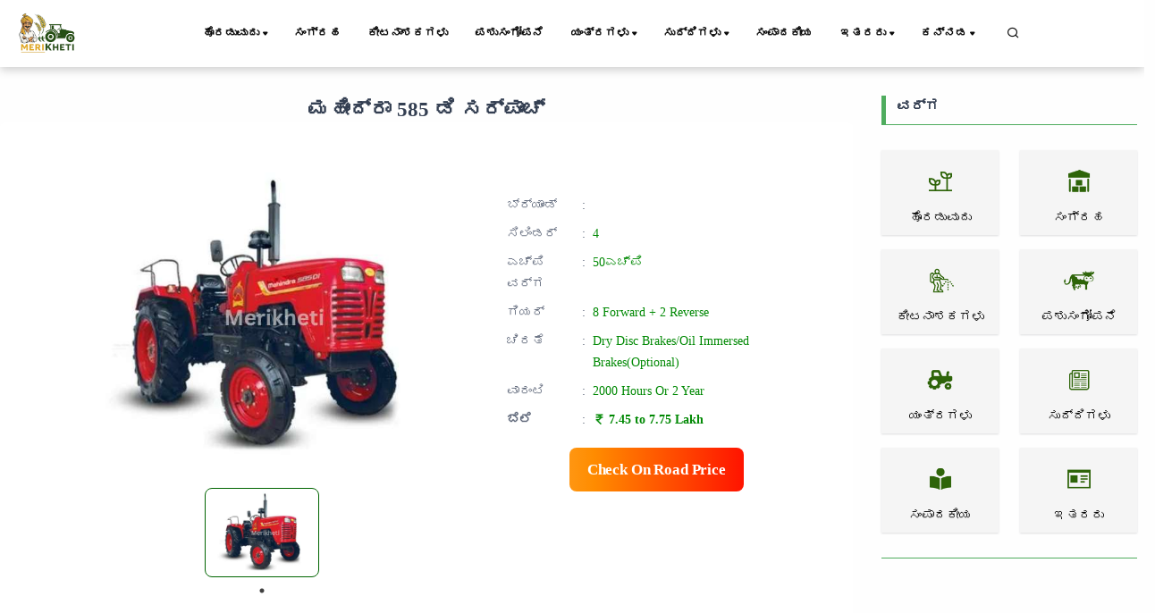

--- FILE ---
content_type: text/html; charset=UTF-8
request_url: https://www.merikheti.com/kn/tractor/mahindra-585-di-sarpanch
body_size: 23180
content:
<!DOCTYPE html>
<html lang="kn">
<head>
    <meta http-equiv="Content-Type" content="text/html; charset=utf-8" />
    <meta name="viewport" content="width=device-width, initial-scale=1.0" />

    <link rel="canonical" href="https://www.merikheti.com/kn/tractor/mahindra-585-di-sarpanch" />
    <!--<meta name="google-site-verification" content="NPNCoQ27HyZTCBadaGh7EwOGB8JHTVSHwwJ33ii3jX0" />-->
    <link rel="alternate" hreflang="x-default" href="https://www.merikheti.com/tractor/mahindra-585-di-sarpanch" />
<link rel="alternate" hreflang="en" href="https://www.merikheti.com/en/tractor/mahindra-585-di-sarpanch" />
<link rel="alternate" hreflang="ta" href="https://www.merikheti.com/ta/tractor/mahindra-585-di-sarpanch" />
<link rel="alternate" hreflang="te" href="https://www.merikheti.com/te/tractor/mahindra-585-di-sarpanch" />
<link rel="alternate" hreflang="pa" href="https://www.merikheti.com/pa/tractor/mahindra-585-di-sarpanch" />
<link rel="alternate" hreflang="kn" href="https://www.merikheti.com/kn/tractor/mahindra-585-di-sarpanch" />
            <meta http-equiv="Content-Language" content="kn" />
        <meta property="og:locale" content="kn_IN" />
        <meta property="og:type" content="website" />
    <meta property="og:title" content="" />
        <meta property="og:description" content="किसानों व खेती से जुड़े हुए व्यक्तियों हेतु बहुउपयोगी पोर्टल। इस वेब पोर्टल में किसानों को खेती हेतु सुझाव दिए जाते है व उनकी समस्याओं का निवारण भी किया जाता है।" />
        <meta property="og:image" content="https://www.merikheti.com/assets/tractor/33/c681aa7a41bf28a834d0bd4dc41600fa.jpg" />
    <meta property="og:url" content="https://www.merikheti.com/kn/tractor/mahindra-585-di-sarpanch" />
    <meta property="og:site_name" content="Merikheti" />
    <meta name="twitter:card" content="summary_large_image" />
    <meta name="twitter:title" content="" />
    <meta name="twitter:description" content="किसानों व खेती से जुड़े हुए व्यक्तियों हेतु बहुउपयोगी पोर्टल। इस वेब पोर्टल में किसानों को खेती हेतु सुझाव दिए जाते है व उनकी समस्याओं का निवारण भी किया जाता है।" />
    <meta name="twitter:site" content="@MerikhetiIndia" />
    <meta name="twitter:creater" content="@MerikhetiIndia" />
    <meta name="robots" content="follow, index, max-snippet:-1, max-video-preview:-1, max-image-preview:large" />
    <base href="https://www.merikheti.com/" />
    <link rel="shortcut icon" href="/favicon.jpg" />
    <title>
            </title>
        <meta name="description" content="किसानों व खेती से जुड़े हुए व्यक्तियों हेतु बहुउपयोगी पोर्टल। इस वेब पोर्टल में किसानों को खेती हेतु सुझाव दिए जाते है व उनकी समस्याओं का निवारण भी किया जाता है।" />
        <meta name="revised" content="" />
        <link rel="alternate" type="application/rss+xml" title="Merikheti hindi &raquo; Feed" href="https://www.merikheti.com/feed" />
    <link rel="alternate" type="application/rss+xml" title="Merikheti english &raquo; Feed" href="https://www.merikheti.com/en/feed" />
    <link rel="alternate" type="application/rss+xml" title="Merikheti kannada &raquo; Feed" href="https://www.merikheti.com/kn/feed" />
    <link rel="alternate" type="application/rss+xml" title="Merikheti punjabi &raquo; Feed" href="https://www.merikheti.com/pa/feed" />
    <link rel="alternate" type="application/rss+xml" title="Merikheti talugu &raquo; Feed" href="https://www.merikheti.com/ta/feed" />
    <link rel="alternate" type="application/rss+xml" title="Merikheti tamil &raquo; Feed" href="https://www.merikheti.com/te/feed" />
        <link rel="stylesheet" href="assets/css/plugins.css" type="text/css" />
    <link rel="stylesheet" href="assets/fonts/icomoon/style.min.css" type="text/css" />
    <link rel="stylesheet" href="assets/fonts/fontawesome/style.min.css" type="text/css" />
    <link rel="stylesheet" href="https://cdnjs.cloudflare.com/ajax/libs/font-awesome/6.4.0/css/all.min.css" integrity="sha512-iecdLmaskl7CVkqkXNQ/ZH/XLlvWZOJyj7Yy7tcenmpD1ypASozpmT/E0iPtmFIB46ZmdtAc9eNBvH0H/ZpiBw==" crossorigin="anonymous" referrerpolicy="no-referrer" />
    <link rel="stylesheet" href="assets/plugins/slick/slick.css" type="text/css" />
    <link rel="stylesheet" href="assets/plugins/slick/slick-theme.css" type="text/css" />
    <link rel="stylesheet" href="assets/css/style.css?v=1.0.13" type="text/css" />
    <link rel="stylesheet" href="assets/css/components.min.css" type="text/css" />
    <link rel="stylesheet" href="assets/css/colors/darkgreen.css" type="text/css" />
    <link rel="stylesheet" href="https://unpkg.com/aos@next/dist/aos.css" />
    <script type="text/javascript" src="assets/js/jquery.min.js"></script>
    <script type="text/javascript" src="assets/plugins/slick/slick.min.js"></script>
                                                                                                                                                                                        <!-- Begin comScore Tag -->
<script>
  var _comscore = _comscore || [];
  _comscore.push({ c1: "2", c2: "33575187" ,  options: { enableFirstPartyCookie: "false" } });
  (function() {
    var s = document.createElement("script"), el = document.getElementsByTagName("script")[0]; s.async = true;
    s.src = "https://sb.scorecardresearch.com/cs/33575187/beacon.js";
    el.parentNode.insertBefore(s, el);
  })();
</script>
<noscript>
  <img src="https://sb.scorecardresearch.com/p?c1=2&c2=33575187&cv=3.9.1&cj=1">
</noscript>
<!-- End comScore Tag -->                                                                                                                                                  
         <!-- Google tag 

(gtag.js) -->
<script async src="https://www.googletagmanager.com/gtag/js?id=G-T70FLRHE07"></script>
<script>
  window.dataLayer = window.dataLayer || [];
  function gtag(){dataLayer.push(arguments);}
  gtag('js', new Date());

  gtag('config', 'G-T70FLRHE07');
</script>     

<script async src="https://pagead2.googlesyndication.com/pagead/js/adsbygoogle.js?client=ca-pub-3113851528429446"
     crossorigin="anonymous"></script>



<!-- Google tag (gtag.js) -->
<script async src="https://www.googletagmanager.com/gtag/js?id=AW-741924157">
</script>
<script>
  window.dataLayer = window.dataLayer || [];
  function gtag(){dataLayer.push(arguments);}
  gtag('js', new Date());

  gtag('config', 'AW-741924157');
</script>
  
<!-- Meta Pixel Code -->
<script>
!function(f,b,e,v,n,t,s)
{if(f.fbq)return;n=f.fbq=function(){n.callMethod?
n.callMethod.apply(n,arguments):n.queue.push(arguments)};
if(!f._fbq)f._fbq=n;n.push=n;n.loaded=!0;n.version='2.0';
n.queue=[];t=b.createElement(e);t.async=!0;
t.src=v;s=b.getElementsByTagName(e)[0];
s.parentNode.insertBefore(t,s)}(window, document,'script',
'https://connect.facebook.net/en_US/fbevents.js');
fbq('init', '145541082797519');
fbq('track', 'PageView');
</script>
<noscript><img height="1" width="1" style="display:none"
src="https://www.facebook.com/tr?id=145541082797519&ev=PageView&noscript=1"
/></noscript>
<!-- End Meta Pixel Code --> 



   
<!-- Event snippet for display traffic lead form conversion page -->
<script>
  gtag('event', 'conversion', {'send_to': 'AW-741924157/HZSJCPzSo74ZEL264-EC'});
</script>         

<meta name="google-adsense-account" content="ca-pub-3113851528429446">
                                                                                                                                                              <style>
     
   </style>
</head>
<body>
    <div class="content-wrapper">
        <header class="header bg-light use-sticky">
              
    <nav class="navbar navbar-expand-lg classic transparent navbar-light">
    <div class="container flex-lg-row flex-nowrap align-items-center">
        <div class="navbar-brand brand-logo">
        <a href="/kn" style="display: inline-block;">
        <img src="assets/Img/logo_512x512.png" srcset="assets/Img/logo_512x512.png 2x" width="85" height="85" alt="Merikheti" style="max-width: 100px; height: auto;" />
        </a>

        </div>
        <div class="p_menu">
            <ul class="navbar-nav list-unstyled d-lg-none d-sm-block m-0">
                <li class="nav-item dropdown"><a class="nav-link dropdown-toggle active" href1="">ಕನ್ನಡ</a>
                    <ul class="dropdown-menu">
                        <li class="dropdown"> <a class="dropdown-item nav-link-lang" data-lang="hi" href="tractor/mahindra-585-di-sarpanch">हिंदी</a> </li>
                        <li class="dropdown"> <a class="dropdown-item nav-link-lang" data-lang="en" href="en/tractor/mahindra-585-di-sarpanch">English</a></li>
                        <li class="dropdown"> <a class="dropdown-item nav-link-lang" data-lang="kn" href="kn/tractor/mahindra-585-di-sarpanch">Kannada</a></li>
                        <li class="dropdown"> <a class="dropdown-item nav-link-lang" data-lang="pa" href="pa/tractor/mahindra-585-di-sarpanch">Punjabi</a></li>
                        <li class="dropdown"> <a class="dropdown-item nav-link-lang" data-lang="ta" href="ta/tractor/mahindra-585-di-sarpanch">தமிழ்</a> </li>
                        <li class="dropdown"> <a class="dropdown-item nav-link-lang" data-lang="te" href="te/tractor/mahindra-585-di-sarpanch">Telugu</a> </li>
                    </ul>
                </li>
            </ul>
        </div>
        <div class="navbar-collapse offcanvas-nav justify-content-end">
        <div class="offcanvas-header d-lg-none d-xl-none">
            <a href="/">
                <img src="assets/Img/logo_512x512.png" srcset="assets/Img/logo_512x512.png 2x" alt="Merikheti" />
            </a>
            <button type="button" class="btn-close btn-close-white offcanvas-close offcanvas-nav-close" aria-label="Close"></button>
        </div>
            
        <ul class="navbar-nav">
            <li class="nav-item dropdown">
                <a class="nav-link dropdown-toggle active" href1="kn/category/crops">ಹೊರಡುವುದು</a>
                <!--<a class="nav-link dropdown-toggle active" href="kn/category/crops">ಹೊರಡುವುದು</a>-->
                <ul class="dropdown-menu">
                    <li class="nav-item"><a class="dropdown-item" href="kn/category/crops/food-crops">ಆಹಾರ ಹೊಡೆಯುವುದು</a></li>					
                    <li class="nav-item"><a class="dropdown-item" href="kn/category/crops/cash-crops/">ನಗದ ಹೊಡೆಯುವುದು</a></li>
                    <li class="nav-item"><a class="dropdown-item" href="kn/category/crops/tree-plantation/">ರೊಟ್ಟಿ</a></li>
                    <li class="nav-item"><a class="dropdown-item" href="kn/category/crops/gardening/">ಗಾರ್ಡನಿಂಗ್</a></li>
                    <li class="nav-item"><a class="dropdown-item" href="kn/category/crops/spices/">ಉಪ್ಪುಗಳು</a></li>
                    <li class="nav-item"><a class="dropdown-item" href="kn/category/crops/animal-fodder/">ಪ್ರಾಣಿ ಆಹಾರ</a></li>
                </ul>				
			</li>
            <li class="nav-item"><a class="nav-link" href="kn/category/storage/">ಸಂಗ್ರಹ</a></li>
            <li class="nav-item"><a class="nav-link" href="kn/category/pesticides/">ಕೀಟನಾಶಕಗಳು</a></li>
            <li class="nav-item"><a class="nav-link" href="kn/category/animal-husbandry/">ಪಶುಸಂಗೋಪನೆ</a></li>
            <li class="nav-item dropdown"><a class="nav-link dropdown-toggle" href1="kn/category/agricultural-machinery/">ಯಂತ್ರಗಳು</a>
                <ul class="dropdown-menu">
                    <li class="dropdown"><a class="dropdown-item" href="kn/tractors/">ಟ್ರ್ಯಾಕ್ಟರ್‌ಗಳು</a></li>
					<li class="dropdown"><a class="dropdown-item" href="kn/category/agricultural-machinery/tractor-blog/">ಟ್ರ್ಯಾಕ್ಟರ್ ಬ್ಲಾಗ್</a></li>
					<li class="dropdown"><a class="dropdown-item" href="kn/implements/">ಕೆಲಸಗಾರಗಳು</a></li>
					<li class="dropdown"><a class="dropdown-item" href="kn/category/agricultural-machinery/implement-blog/">ಕೆಲಸಗಾರ ಬ್ಲಾಗ್</a></li>
                    <li class="dropdown"><a class="dropdown-item" href="kn/tyre/"></a></li>
                </ul>
            </li>
            <li class="nav-item dropdown"><a class="nav-link dropdown-toggle" href1="kn/category/news/">ಸುದ್ದಿಗಳು</a>
                <ul class="dropdown-menu">
                    <li class="dropdown"><a class="dropdown-item" href="kn/category/news/government-schemes/">ಸರ್ಕಾರದ ಯೋಜನೆಗಳು</a></li>
					<li class="dropdown"><a class="dropdown-item" href="kn/category/news/farmer-news/">ರೈತ ಸುದ್ದಿಗಳು</a></li>
                </ul>
            </li>
            <li class="nav-item"><a class="nav-link" href="kn/category/editorial/">ಸಂಪಾದಕೀಯ</a></li>
          
            
			<li class="nav-item dropdown"><a class="nav-link dropdown-toggle" href1="kn/category/more/">ಇತರರು</a>
                <ul class="dropdown-menu">
                    <li class="dropdown"><a class="dropdown-item" href="kn/magazines/">ಪತ್ರಿಕೆಗಳು</a></li>
					<li class="dropdown"><a class="dropdown-item" href="kn/category/more/progressive-farmer/">ಪ್ರಗತಿಶೀಲ ರೈತ</a></li>
					<li class="dropdown"><a class="dropdown-item" href="kn/category/more/interviews/">ಸಂದರ್ಶನ</a></li>
					<li class="dropdown"><a class="dropdown-item" href="kn/category/more/soil-health/">ಮಣ್ಣಿನ ಆರೋಗ್ಯ</a></li>
					<li class="dropdown"><a class="dropdown-item" href="kn/experts/">ನಮ್ಮ ವಿಶೇಷಜ್ಞ</a></li>
					<li class="dropdown"><a class="dropdown-item" href="kn/webstories/">ವೆಬ್ ಕಥೆಗಳು</a></li>	
					<li class="dropdown"><a class="dropdown-item" href="kn/videogallery/">video</a></li>	
                    <li class="dropdown"><a class="dropdown-item" href="kn/tractors-customer-care/"></a></li>	
				</ul>
            </li>
            
            <li class="nav-item dropdown"><a class="nav-link dropdown-toggle" href1="#">ಕನ್ನಡ</a>
                <ul class="dropdown-menu">
                    <li class="dropdown"> <a class="dropdown-item nav-link-lang" data-lang="hi" href="tractor/mahindra-585-di-sarpanch">हिंदी</a> </li>
                    <li class="dropdown"> <a class="dropdown-item nav-link-lang" data-lang="en" href="en/tractor/mahindra-585-di-sarpanch">English</a></li>
                    <li class="dropdown"> <a class="dropdown-item nav-link-lang" data-lang="kn" href="kn/tractor/mahindra-585-di-sarpanch">Kannada</a></li>
                    <li class="dropdown"> <a class="dropdown-item nav-link-lang" data-lang="pa" href="pa/tractor/mahindra-585-di-sarpanch">Punjabi</a></li>
                    <li class="dropdown"> <a class="dropdown-item nav-link-lang" data-lang="ta" href="ta/tractor/mahindra-585-di-sarpanch">தமிழ்</a> </li>
                    <li class="dropdown"> <a class="dropdown-item nav-link-lang" data-lang="te" href="te/tractor/mahindra-585-di-sarpanch">Telugu</a> </li>
                </ul>
            </li>
        </ul>
        <!-- /.navbar-nav -->
        </div>
        <!-- /.navbar-collapse -->
        <div class="navbar-other ms-lg-4">
            <ul class="navbar-nav flex-row align-items-center ms-auto" data-sm-skip="true">
                <li class="nav-item">
                    <div class="nav justify-content-end text-end">
                        <a href="#" class="nav-search"><i class="uil uil-search"></i></a>
                    </div>
                </li>             
                <li class="nav-item d-lg-none">
                    <div class="navbar-hamburger"><button class="hamburger animate plain" data-toggle="offcanvas-nav"><span></span></button></div>
                </li>
            </ul>
            
        </div>
        <!-- /.navbar-other -->
    </div>
    <!-- /.container -->
    </nav>
<div class="container nav-search-mobile bg-light d-none"></div>
<div class="nav-search-form d-none">
    <div class="row align-items-center py-3">
        <div class="col-10">
            <form class="search" method="get" action="kn/search">
                <i class="fa fa-search"></i>
                <input type="text" class="form-control" autocomplete="off" placeholder="Search Merikheti" name="q" />
            </form>
        </div>
        <div class="col-2">
            <a href="#" class="nav-search-close">
                <i class="fa fa-times"></i>
            </a>
        </div>
    </div>
</div>
    
        </header>
                

<div class="row mt-5">
    <div class="col-md-9 ">
<div class="tractor-details container mt-3 mb-5">
    <div class="justify-content-between tractor-main-title-rating">
        <h1 class="product-main-title text-center mb-0">
            ಮಹೀಂದ್ರಾ 585 ಡಿ ಸರ್ಪಾಂಚ್        </h1>
    </div>
 

    <div class="card ">
        <div class="card-body">
            <div class="row p-1 p-lg-4 mb-5 mt-2">
                <div class="col-md-8 col-lg-7">                  
                    <div class="product-previews slider">
                                                    <div class="item " >
                                <a href="assets/tractor/33/c681aa7a41bf28a834d0bd4dc41600fa.jpg" data-glightbox data-gallery="ಮಹೀಂದ್ರಾ 585 ಡಿ ಸರ್ಪಾಂಚ್">
                                    <img src="assets/tractor/33/c681aa7a41bf28a834d0bd4dc41600fa.jpg" class="img-fluid" alt="ಮಹೀಂದ್ರಾ 585 ಡಿ ಸರ್ಪಾಂಚ್ image" title="ಮಹೀಂದ್ರಾ 585 ಡಿ ಸರ್ಪಾಂಚ್" />
                                </a>
                            </div>
                                                </div>
                </div>

                
                <div class="col-md-4 col-lg-5">
                    
                    <table class="table mt-5 table-sm table-borderless">
                        <tr>
                            <td>ಬ್ರ್ಯಾಂಡ್ </td>
                           <td>:</td>
                            <td class="table-product-head text-greens">
                               <a href="kn/tractors/mahindra-mahindra">   </a>   
                            </td>
                        </tr>
                        <tr>
                            <td>ಸಿಲಿಂಡರ್ </td>
                            <td>:</td>
                            <td class="text-greens">
                                4                            </td>
                        </tr>
                        <tr>
                            <td>ಎಚ್‌ಪಿ ವರ್ಗ </td>
                            <td>:</td>
                            <td class="text-greens">
                                50ಎಚ್‌ಪಿ                            </td>
                        </tr>
                        <tr>
                            <td>ಗಿಯರ್ </td>
                            <td>:</td>
                            <td class="text-greens">
                                8 Forward + 2 Reverse                            </td>
                        </tr>
                        <tr>
                            <td>ಚಿರತೆ </td>
                            <td>:</td>
                            <td class="text-greens">
                                Dry Disc Brakes/Oil Immersed Brakes(Optional)        
                            </td>
                        </tr>
                        <tr>
                            <td>ವಾರಂಟಿ</td>
                            <td>:</td>
                            <td class="text-greens">
                                2000 Hours Or 2 Year                            </td>
                        </tr>
                        <tr>
                            <td style="font-weight:bold;">ಬೆಲೆ</td>
                            <td>:</td>
                            <td class="text-greens" style="font-weight:bold;">
                                ₹ 7.45 to 7.75 Lakh                            </td>
                        </tr>
                    </table>

                    <div class="d-flex justify-content-center mt-4">
                        <a class="btn btn-lg get-price-link animated-button" href="#" data-product="Tractor" data-id="33">Check On Road Price</a>
                    </div>

                    <div class="mt-6">
                                            </div>
                </div>

            </div>
           
        </div>
   

    <div class="about-product-desc">
    </div>
</div>
 </div>


<div class="container">
        <div class="row">
            <div class="col-md-12 col-sm-12">
                <div class="tractor-detail-full-specification">
                    <div class="tractor-detail-full-specification-title tractor-title-new text-center">
                        <h2>    
                            ಮಹೀಂದ್ರಾ 585 ಡಿ ಸರ್ಪಾಂಚ್ ಪೂರ್ಣ ವಿವರಣೆ                        </h2>
                    </div>
                        <div class="specific-list-inner">
                        <div class=" mt-3 tractor-engine-details tractor-detail-full-specification-title text-center"><h3>ಮಹೀಂದ್ರಾ 585 ಡಿ ಸರ್ಪಾಂಚ್ ಎಂಜಿನ್</h3></div><div class="specific-list-content"><div class="specific-content w-100 mt-1 border">                            <div class="s-wrap">
                                <table class="table table-borderless">
                                    <tbody>
                                        <tr class="d-flex justify-content-between w-100 trow-gray">
                                            <td> ಸಿಲಿಂಡರ್ ಸಂಖ್ಯೆ</td>     
                                            <td>:</td>
                                            <td> 4</td>
                                        </tr>
                                    </tbody>
                                </table>      
                            </div>
                                                <div class="s-wrap">
                                <table class="table table-borderless">
                                    <tbody>
                                        <tr class="d-flex justify-content-between w-100 trow-gray">
                                            <td> ಎಚ್‌ಪಿ ವರ್ಗ</td>     
                                            <td>:</td>
                                            <td> 50 HP</td>
                                        </tr>
                                    </tbody>
                                </table>      
                            </div>
                                                <div class="s-wrap">
                                <table class="table table-borderless">
                                    <tbody>
                                        <tr class="d-flex justify-content-between w-100 trow-gray">
                                            <td> ಎಂಜಿನ್ ರೇಟ್ ಮಾಡಲಾದ ಆರ್ಪಿಎಂ</td>     
                                            <td>:</td>
                                            <td> 2100 RPM</td>
                                        </tr>
                                    </tbody>
                                </table>      
                            </div>
                                                <div class="s-wrap">
                                <table class="table table-borderless">
                                    <tbody>
                                        <tr class="d-flex justify-content-between w-100 trow-gray">
                                            <td> ಗರಿ ಟಾರ್ಕ್</td>     
                                            <td>:</td>
                                            <td> 197 NM</td>
                                        </tr>
                                    </tbody>
                                </table>      
                            </div>
                                                <div class="s-wrap">
                                <table class="table table-borderless">
                                    <tbody>
                                        <tr class="d-flex justify-content-between w-100 trow-gray">
                                            <td> ಗಾಳಿಯ ಫಿಲ್ಟರ್</td>     
                                            <td>:</td>
                                            <td> Cyclonic Pre - Cleaner with Oil Bath and paper filter twin combination</td>
                                        </tr>
                                    </tbody>
                                </table>      
                            </div>
                                                <div class="s-wrap">
                                <table class="table table-borderless">
                                    <tbody>
                                        <tr class="d-flex justify-content-between w-100 trow-gray">
                                            <td> ಪಿಟಿಒ ಎಚ್‌ಪಿ</td>     
                                            <td>:</td>
                                            <td> 45.5 HP</td>
                                        </tr>
                                    </tbody>
                                </table>      
                            </div>
                                                <div class="s-wrap">
                                <table class="table table-borderless">
                                    <tbody>
                                        <tr class="d-flex justify-content-between w-100 trow-gray">
                                            <td> ಶೀತಲೀಕರಣ ವ್ಯವಸ್ಥೆ</td>     
                                            <td>:</td>
                                            <td> Water Cooled</td>
                                        </tr>
                                    </tbody>
                                </table>      
                            </div>
                    </div></div><div class=" mt-3 tractor-engine-details tractor-detail-full-specification-title text-center"><h3>ಮಹೀಂದ್ರಾ 585 ಡಿ ಸರ್ಪಾಂಚ್ ಪ್ರಸರಣ (ಗೇರ್‌ಬಾಕ್ಸ್)</h3></div><div class="specific-list-content"><div class="specific-content w-100 mt-1 border">                            <div class="s-wrap">
                                <table class="table table-borderless">
                                    <tbody>
                                        <tr class="d-flex justify-content-between w-100 trow-gray">
                                            <td> ಕ್ಲಚ್ ಪ್ರಕಾರ</td>     
                                            <td>:</td>
                                            <td> Heavy Duty Diaphragm type - 280 mm</td>
                                        </tr>
                                    </tbody>
                                </table>      
                            </div>
                                                <div class="s-wrap">
                                <table class="table table-borderless">
                                    <tbody>
                                        <tr class="d-flex justify-content-between w-100 trow-gray">
                                            <td> ಪ್ರಸರಣ ಪ್ರಕಾರ</td>     
                                            <td>:</td>
                                            <td> Partial Constant Mesh / Full Constant Mesh (Optional)</td>
                                        </tr>
                                    </tbody>
                                </table>      
                            </div>
                                                <div class="s-wrap">
                                <table class="table table-borderless">
                                    <tbody>
                                        <tr class="d-flex justify-content-between w-100 trow-gray">
                                            <td> ಗೇರು ಬಾಕ್ಸ್</td>     
                                            <td>:</td>
                                            <td> 8 Forward + 2 Reverse</td>
                                        </tr>
                                    </tbody>
                                </table>      
                            </div>
                                                <div class="s-wrap">
                                <table class="table table-borderless">
                                    <tbody>
                                        <tr class="d-flex justify-content-between w-100 trow-gray">
                                            <td> ಬ್ಯಾಟರಿ</td>     
                                            <td>:</td>
                                            <td> 12 V 88 AH</td>
                                        </tr>
                                    </tbody>
                                </table>      
                            </div>
                                                <div class="s-wrap">
                                <table class="table table-borderless">
                                    <tbody>
                                        <tr class="d-flex justify-content-between w-100 trow-gray">
                                            <td> ಆವರ್ತಕ</td>     
                                            <td>:</td>
                                            <td> 12 V 42 A</td>
                                        </tr>
                                    </tbody>
                                </table>      
                            </div>
                                                <div class="s-wrap">
                                <table class="table table-borderless">
                                    <tbody>
                                        <tr class="d-flex justify-content-between w-100 trow-gray">
                                            <td> ಮುಂದಾಲೋಚನೆ</td>     
                                            <td>:</td>
                                            <td> 3.09 - 30.9 kmph</td>
                                        </tr>
                                    </tbody>
                                </table>      
                            </div>
                                                <div class="s-wrap">
                                <table class="table table-borderless">
                                    <tbody>
                                        <tr class="d-flex justify-content-between w-100 trow-gray">
                                            <td> ಹಿಮ್ಮುಖ ವೇಗ</td>     
                                            <td>:</td>
                                            <td> 4.05 to 11.9 kmph</td>
                                        </tr>
                                    </tbody>
                                </table>      
                            </div>
                    </div></div><div class=" mt-3 tractor-engine-details tractor-detail-full-specification-title text-center"><h3>ಮಹೀಂದ್ರಾ 585 ಡಿ ಸರ್ಪಾಂಚ್ ಚಿರತೆ</h3></div><div class="specific-list-content"><div class="specific-content w-100 mt-1 border">                            <div class="s-wrap">
                                <table class="table table-borderless">
                                    <tbody>
                                        <tr class="d-flex justify-content-between w-100 trow-gray">
                                            <td> ಬ್ರೇಕ್ ಪ್ರಕಾರ</td>     
                                            <td>:</td>
                                            <td> Dry Disk Brakes / Oil Immersed (Optional)</td>
                                        </tr>
                                    </tbody>
                                </table>      
                            </div>
                    </div></div><div class=" mt-3 tractor-engine-details tractor-detail-full-specification-title text-center"><h3>ಮಹೀಂದ್ರಾ 585 ಡಿ ಸರ್ಪಾಂಚ್ ಚುಕ್ಕಾಣಿ</h3></div><div class="specific-list-content"><div class="specific-content w-100 mt-1 border">                            <div class="s-wrap">
                                <table class="table table-borderless">
                                    <tbody>
                                        <tr class="d-flex justify-content-between w-100 trow-gray">
                                            <td> ಸ್ಟೀರಿಂಗ್ ಪ್ರಕಾರ</td>     
                                            <td>:</td>
                                            <td> Mechanical /Hydrostatic Type (optional)</td>
                                        </tr>
                                    </tbody>
                                </table>      
                            </div>
                                                <div class="s-wrap">
                                <table class="table table-borderless">
                                    <tbody>
                                        <tr class="d-flex justify-content-between w-100 trow-gray">
                                            <td> ಸ್ಟೀರಿಂಗ್ ಹೊಂದಾಣಿಕೆ</td>     
                                            <td>:</td>
                                            <td> Re-Circulating ball and nut type</td>
                                        </tr>
                                    </tbody>
                                </table>      
                            </div>
                    </div></div><div class=" mt-3 tractor-engine-details tractor-detail-full-specification-title text-center"><h3>ಮಹೀಂದ್ರಾ 585 ಡಿ ಸರ್ಪಾಂಚ್ ಪವರ್ ಟೇಕ್ ಆಫ್</h3></div><div class="specific-list-content"><div class="specific-content w-100 mt-1 border">                            <div class="s-wrap">
                                <table class="table table-borderless">
                                    <tbody>
                                        <tr class="d-flex justify-content-between w-100 trow-gray">
                                            <td> ಪಿಟಿಒ ಪ್ರಕಾರ</td>     
                                            <td>:</td>
                                            <td> 6 Spline</td>
                                        </tr>
                                    </tbody>
                                </table>      
                            </div>
                                                <div class="s-wrap">
                                <table class="table table-borderless">
                                    <tbody>
                                        <tr class="d-flex justify-content-between w-100 trow-gray">
                                            <td> ಪಿಟಿಒ ಆರ್ಪಿಎಂ</td>     
                                            <td>:</td>
                                            <td> 540</td>
                                        </tr>
                                    </tbody>
                                </table>      
                            </div>
                    </div></div><div class=" mt-3 tractor-engine-details tractor-detail-full-specification-title text-center"><h3>ಮಹೀಂದ್ರಾ 585 ಡಿ ಸರ್ಪಾಂಚ್ ಇಂಧನ ಸಾಮರ್ಥ್ಯ</h3></div><div class="specific-list-content"><div class="specific-content w-100 mt-1 border">                            <div class="s-wrap">
                                <table class="table table-borderless">
                                    <tbody>
                                        <tr class="d-flex justify-content-between w-100 trow-gray">
                                            <td> ಇಂಧನ ಟ್ಯಾಂಕ್ ಸಾಮರ್ಥ್ಯ</td>     
                                            <td>:</td>
                                            <td> 56 litre</td>
                                        </tr>
                                    </tbody>
                                </table>      
                            </div>
                    </div></div><div class=" mt-3 tractor-engine-details tractor-detail-full-specification-title text-center"><h3>ಮಹೀಂದ್ರಾ 585 ಡಿ ಸರ್ಪಾಂಚ್ ಆಯಾಮ ಮತ್ತು ತೂಕ</h3></div><div class="specific-list-content"><div class="specific-content w-100 mt-1 border">                            <div class="s-wrap">
                                <table class="table table-borderless">
                                    <tbody>
                                        <tr class="d-flex justify-content-between w-100 trow-gray">
                                            <td> ತೂಕ</td>     
                                            <td>:</td>
                                            <td> 2165 KG</td>
                                        </tr>
                                    </tbody>
                                </table>      
                            </div>
                                                <div class="s-wrap">
                                <table class="table table-borderless">
                                    <tbody>
                                        <tr class="d-flex justify-content-between w-100 trow-gray">
                                            <td> ಗಾಲಿ ಬೇಸ್</td>     
                                            <td>:</td>
                                            <td> 1970 MM</td>
                                        </tr>
                                    </tbody>
                                </table>      
                            </div>
                                                <div class="s-wrap">
                                <table class="table table-borderless">
                                    <tbody>
                                        <tr class="d-flex justify-content-between w-100 trow-gray">
                                            <td> ಒಟ್ಟಾರೆ ಉದ್ದ</td>     
                                            <td>:</td>
                                            <td> 3380 MM</td>
                                        </tr>
                                    </tbody>
                                </table>      
                            </div>
                                                <div class="s-wrap">
                                <table class="table table-borderless">
                                    <tbody>
                                        <tr class="d-flex justify-content-between w-100 trow-gray">
                                            <td> ನೆಲದ ತೆರವು</td>     
                                            <td>:</td>
                                            <td> 365 MM</td>
                                        </tr>
                                    </tbody>
                                </table>      
                            </div>
                    </div></div><div class=" mt-3 tractor-engine-details tractor-detail-full-specification-title text-center"><h3>ಮಹೀಂದ್ರಾ 585 ಡಿ ಸರ್ಪಾಂಚ್ ಎತ್ತುವ ಸಾಮರ್ಥ್ಯ (ಹೈಡ್ರಾಲಿಕ್ಸ್)</h3></div><div class="specific-list-content"><div class="specific-content w-100 mt-1 border">                            <div class="s-wrap">
                                <table class="table table-borderless">
                                    <tbody>
                                        <tr class="d-flex justify-content-between w-100 trow-gray">
                                            <td> ಕೆಜಿಯಲ್ಲಿ ಎತ್ತುವ ಸಾಮರ್ಥ್ಯ</td>     
                                            <td>:</td>
                                            <td> 1640 Kg</td>
                                        </tr>
                                    </tbody>
                                </table>      
                            </div>
                                                <div class="s-wrap">
                                <table class="table table-borderless">
                                    <tbody>
                                        <tr class="d-flex justify-content-between w-100 trow-gray">
                                            <td> </td>     
                                            <td>:</td>
                                            <td> CAT II inbuilt external check chain</td>
                                        </tr>
                                    </tbody>
                                </table>      
                            </div>
                    </div></div><div class=" mt-3 tractor-engine-details tractor-detail-full-specification-title text-center"><h3>ಮಹೀಂದ್ರಾ 585 ಡಿ ಸರ್ಪಾಂಚ್ ಟೈರ್ ಗಾತ್ರ</h3></div><div class="specific-list-content"><div class="specific-content w-100 mt-1 border">                            <div class="s-wrap">
                                <table class="table table-borderless">
                                    <tbody>
                                        <tr class="d-flex justify-content-between w-100 trow-gray">
                                            <td> ಮುಂಭಾಗ</td>     
                                            <td>:</td>
                                            <td> 6.00 x 16</td>
                                        </tr>
                                    </tbody>
                                </table>      
                            </div>
                                                <div class="s-wrap">
                                <table class="table table-borderless">
                                    <tbody>
                                        <tr class="d-flex justify-content-between w-100 trow-gray">
                                            <td> ಹಿಂದಿನ</td>     
                                            <td>:</td>
                                            <td> 14.9 x 28</td>
                                        </tr>
                                    </tbody>
                                </table>      
                            </div>
                    </div></div><div class=" mt-3 tractor-engine-details tractor-detail-full-specification-title text-center"><h3>ಮಹೀಂದ್ರಾ 585 ಡಿ ಸರ್ಪಾಂಚ್ ಹೆಚ್ಚುವರಿ ವೈಶಿಷ್ಟ್ಯಗಳು</h3></div><div class="specific-list-content"><div class="specific-content w-100 mt-1 border">                            <div class="s-wrap">
                                <table class="table table-borderless">
                                    <tbody>
                                        <tr class="d-flex justify-content-between w-100 trow-gray">
                                            <td> ಪರಿಕರಗಳು</td>     
                                            <td>:</td>
                                            <td> Tool, Toplink, Canopy, Hook, Bumpher, Drawbar</td>
                                        </tr>
                                    </tbody>
                                </table>      
                            </div>
                                                <div class="s-wrap">
                                <table class="table table-borderless">
                                    <tbody>
                                        <tr class="d-flex justify-content-between w-100 trow-gray">
                                            <td> ಸ್ಥಾನಮಾನ</td>     
                                            <td>:</td>
                                            <td> Launched</td>
                                        </tr>
                                    </tbody>
                                </table>      
                            </div>
                    </div></div>                </div>
                </div>
            </div>
        </div>
</div>
        </div>
    <div class="col-md-3 ">
        <div id="categoryBlock" class="m-2">
                <div class="category-title border-btm border-strt px-md-3 mt-3 ">
                    <h5>
                        ವರ್ಗ                    </h5>
                </div>
                <div id="categorylistBlock " class="categorylistBlock my-5">
                    <div class="row">
                        
                        <div class="col-6 col-sm-6 col-lg-6">
                            <div class="brand-main box-shadow mt-2 text-center">
                                <a class="weblink" href="kn/category/crops" title="crops">
                                    <img width="40" height="40" class="img-fluid" src="/assets/category/crops.png" data-src="/assets/category/crops.png" alt="cropsimage" title="crops" />
                                    <p class="mb-0 mt-2 oneline">
                                        ಹೊರಡುವುದು                                    </p>
                                </a>
                            </div>
                        </div>

                        
                        <div class="col-6 col-sm-6 col-lg-6">
                            <div class="brand-main box-shadow mt-2 text-center">
                                <a class="weblink" href="kn/category/storage" title="storage">
                                    <img width="40" height="40" class="img-fluid" src="/assets/category/storage.png" data-src="/assets/category/storage.png" alt="storageimage" title="storage" />
                                    <p class="mb-0 mt-2 oneline">
                                        ಸಂಗ್ರಹ                                    </p>
                                </a>
                            </div>
                        </div>

                        
                        <div class="col-6 col-sm-6 col-lg-6">
                            <div class="brand-main box-shadow mt-2 text-center">
                                <a class="weblink" href="kn/category/pesticides" title="pesticides">
                                    <img width="40" height="40" class="img-fluid" src="/assets/category/pesticides.png" data-src="/assets/category/pesticides.png" alt="pesticidesimage" title="pesticides" />
                                    <p class="mb-0 mt-2 oneline">
                                        ಕೀಟನಾಶಕಗಳು                                    </p>
                                </a>
                            </div>
                        </div>

                        
                        <div class="col-6 col-sm-6 col-lg-6">
                            <div class="brand-main box-shadow mt-2 text-center">
                                <a class="weblink" href="kn/category/animal-husbandry" title="live-stock">
                                    <img width="40" height="40" class="img-fluid" src="/assets/category/pashupalan.png" data-src="/assets/category/pashupalan.png" alt="live-stockimage" title="live-stock" />
                                    <p class="mb-0 mt-2 oneline">
                                        ಪಶುಸಂಗೋಪನೆ                                    </p>
                                </a>
                            </div>
                        </div>

                        
                        <div class="col-6 col-sm-6 col-lg-6">
                            <div class="brand-main box-shadow mt-2 text-center">
                                <a class="weblink" href="kn/category/agricultural-machinery" title="machinery">
                                    <img width="40" height="40" class="img-fluid" src="/assets/category/machinery.png" data-src="/assets/category/machinery.png" alt="machineryimage" title="machinery" />
                                    <p class="mb-0 mt-2 oneline">
                                        ಯಂತ್ರಗಳು                                    </p>
                                </a>
                            </div>
                        </div>

                        
                        <div class="col-6 col-sm-6 col-lg-6">
                            <div class="brand-main box-shadow mt-2 text-center">
                                <a class="weblink" href="kn/category/news" title="news">
                                    <img width="40" height="40" class="img-fluid" src="/assets/category/news.png" data-src="/assets/category/news.png" alt="newsimage" title="news" />
                                    <p class="mb-0 mt-2 oneline">
                                        ಸುದ್ದಿಗಳು                                    </p>
                                </a>
                            </div>
                        </div>

                        
                        <div class="col-6 col-sm-6 col-lg-6">
                            <div class="brand-main box-shadow mt-2 text-center">
                                <a class="weblink" href="kn/category/editorial" title="editorial">
                                    <img width="40" height="40" class="img-fluid" src="/assets/category/sampadkiye.png" data-src="/assets/category/sampadkiye.png" alt="editorialimage" title="editorial" />
                                    <p class="mb-0 mt-2 oneline">
                                        ಸಂಪಾದಕೀಯ                                    </p>
                                </a>
                            </div>
                        </div>

                        
                        <div class="col-6 col-sm-6 col-lg-6">
                            <div class="brand-main box-shadow mt-2 text-center">
                                <a class="weblink" href="kn/category/More" title="others">
                                    <img width="40" height="40" class="img-fluid" src="/assets/category/others.png" data-src="/assets/category/others.png" alt="othersimage" title="others" />
                                    <p class="mb-0 mt-2 oneline">
                                        ಇತರರು                                    </p>
                                </a>
                            </div>
                        </div>

                                            </div>

                </div>

                <div class="category-title border-btm border-strt px-md-3 ">
                    <h5></h5>
                </div>
            </div>
    </div>
</div>
 <div class="about-product tractor-detail-full-specification-title tractor-title-new text-center">
                <h2 class="">
                  About ಮಹೀಂದ್ರಾ 585 ಡಿ ಸರ್ಪಾಂಚ್                </h2>
              
            </div>
                <div class="about-product-desc ">
                    <p class="mb-2 mt-2 mx-3">
                        <h3><strong>A brief explanation about Mahindra 585 DI Sarpanch in India</strong></h3><p>If you are new in the agriculture business and looking for ways to increase productivity, the Mahindra 585 DI tractor would be the best option for you. This tractor can efficiently finish the toughest agricultural tasks in a few minutes, thanks to its new-age technology. It comes with a 45.5 HP engine, with a marked RPM of 2100 (r/min), 4-cylinders, Mechanical Re-circulating ball as well as nut steering/hydrostatic steering (optional), and a 1640 kg powerful hydraulic lifting capacity.&nbsp;</p><p>Mahindra 585 DI Sarpanch is a 2WD model that has several latest features like partial constant type mesh transmission as well as best-in-class braking performance. This tractor 2 x 2 offers reachable levers, a comfortable seating arrangement, an LCD panel, and large tyres for improved control. Additionally, this model has great tractor balance that ensures comfortable and seamless agricultural functioning. You can pick Mahindra 585 DI Sarpanch for your requirement for higher results because of its suitability with agriculture attachments.&nbsp;</p><h3><strong>Special features:&nbsp;</strong></h3><p><ul><li><span style="font-size: 0.8125rem;">Mahindra 585 DI Sarpanch model has an efficient 50 HP engine having a four-cylinder unit. This tractor has a premium engine capacity which ensures great mileage when on the field. 585 DI Sarpanch model is amongst the robust tractors that is the most hyped in the Indian tractor market.&nbsp;</span></li><li>Mahindra 585 DI Sarpanch is configured with the latest heavy-duty based diaphragm-280 mm having Full/partial constant mesh (optional) transmission.&nbsp;</li><li><span style="font-size: 0.8125rem;">This tractor has a superlative 2.9 to 30.9 Kmph speed.</span></li><li>Mahindra 585 DI Sarpanch is also equipped with a 56 litres fuel capacity.&nbsp;</li><li>Mahindra 585 DI sarpanch has got 8 F plus 2 R gears.</li><li>The tractor has a 1640 kg lifting capacity.</li><li>Mahindra 585 DI sarpanch is engineered to be implemented with the modern Hydrostatic/Mechanical type (optional).&nbsp;</li></ul></p><h3><strong style="font-size: 1.3125rem; letter-spacing: -0.015em;">Why consider buying a Mahindra 585 DI Sarpanch in India?</strong><br></h3><p>We hope that at merikheti we have helped you gather all the relevant information related to Mahindra 585 DI Sarpanch engine, features, capacity and more. At merikheti, we have a team of professionals from the tractor industry that will guide you to buy the best tractor.&nbsp;</p><br>                    </p>
                    
                </div>
<div class="tractors container mt-3 mb-5">
    <h2 class="mb-3">ಒಳ್ಳೆಯ ಟ್ರ್ಯಾಕ್ಟರ್‌ಗಳು</h2>
    
<div class="corausel-body" >
    <div class="product-container tractor-product tractor-card-list slider-4" data-aos="zoom-in" data-aos-duration="1000">
                <div class="tractor-brand-product-card product-card mx-2">
            <div class="product-body">
                <div class="product-title">
                    <span class="justify-content-center">
                                            </span>
                </div>
                <a href="kn/tractor/mahindra-585-di-xp-plus">
                    <div class="product-image hover-scale">
                        <img src="assets/tractor/38/b025c69e04c28c41720591d284e7bc62.jpg" alt="Mahindra 585 DI XP PLUS" />

                    </div>
                </a>

                <div class="m-heights">
                    <div class="d-flex justify-content-between  mx-2 pwr-implmt">
                        <div class="mt-3 power-txt d-flex justify-content-between w-100 align-items-center">

                            <div class="mb-2">
                                <span class="ps-1 product-caption">
                                    ಶಕ್ತಿ :
                                </span>
                                <span class="ps-1 text-greens">
                                    50                                Hp
                                </span>

                            </div>
                            <div class="mb-2">
                                <span class="ps-1 product-caption">
                                    ಡ್ರೈವ್ :
                                </span>
                                <span class="ps-1 text-greens">
                                    2WD                                </span>
                            </div>

                        </div>


                    </div>

                    <div class="d-flex mx-2">

                        <div class=" power-txt d-flex justify-content-between w-100 align-items-center">


                            <div class="mb-2">
                                <span class="ps-1 product-caption">
                                    ಬ್ರ್ಯಾಂಡ್ :
                                </span>
                                <span class="ps-1 text-greens">
                                                                    </span>
                            </div>

                        </div>
                    </div>

                </div>

            </div>
            <div class="product-detail-btn d-flex justify-content-center">
                <a href="kn/tractor/mahindra-585-di-xp-plus">
                    
                    ವಿವರಗಳು                </a>
            </div>


        </div>
                <div class="tractor-brand-product-card product-card mx-2">
            <div class="product-body">
                <div class="product-title">
                    <span class="justify-content-center">
                        ಮಹೀಂದ್ರಾ 585 ಡಿ ಪವರ್ ಪ್ಲಸ್ ಬಿಪಿ                    </span>
                </div>
                <a href="kn/tractor/mahindra-585-di-power-plus-bp">
                    <div class="product-image hover-scale">
                        <img src="assets/tractor/563/b2ca4c98e93a98c417a9e46d6d5039a8.jpg" alt="Mahindra 585 DI Power Plus BP" />

                    </div>
                </a>

                <div class="m-heights">
                    <div class="d-flex justify-content-between  mx-2 pwr-implmt">
                        <div class="mt-3 power-txt d-flex justify-content-between w-100 align-items-center">

                            <div class="mb-2">
                                <span class="ps-1 product-caption">
                                    ಶಕ್ತಿ :
                                </span>
                                <span class="ps-1 text-greens">
                                    50                                Hp
                                </span>

                            </div>
                            <div class="mb-2">
                                <span class="ps-1 product-caption">
                                    ಡ್ರೈವ್ :
                                </span>
                                <span class="ps-1 text-greens">
                                    2WD                                </span>
                            </div>

                        </div>


                    </div>

                    <div class="d-flex mx-2">

                        <div class=" power-txt d-flex justify-content-between w-100 align-items-center">


                            <div class="mb-2">
                                <span class="ps-1 product-caption">
                                    ಬ್ರ್ಯಾಂಡ್ :
                                </span>
                                <span class="ps-1 text-greens">
                                                                    </span>
                            </div>

                        </div>
                    </div>

                </div>

            </div>
            <div class="product-detail-btn d-flex justify-content-center">
                <a href="kn/tractor/mahindra-585-di-power-plus-bp">
                    
                    ವಿವರಗಳು                </a>
            </div>


        </div>
                <div class="tractor-brand-product-card product-card mx-2">
            <div class="product-body">
                <div class="product-title">
                    <span class="justify-content-center">
                                            </span>
                </div>
                <a href="kn/tractor/mahindra-arjun-555-di">
                    <div class="product-image hover-scale">
                        <img src="assets/tractor/561/bcd47795cc65791327faa3deb556918c.jpg" alt="Mahindra Arjun 555 DI" />

                    </div>
                </a>

                <div class="m-heights">
                    <div class="d-flex justify-content-between  mx-2 pwr-implmt">
                        <div class="mt-3 power-txt d-flex justify-content-between w-100 align-items-center">

                            <div class="mb-2">
                                <span class="ps-1 product-caption">
                                    ಶಕ್ತಿ :
                                </span>
                                <span class="ps-1 text-greens">
                                    50                                Hp
                                </span>

                            </div>
                            <div class="mb-2">
                                <span class="ps-1 product-caption">
                                    ಡ್ರೈವ್ :
                                </span>
                                <span class="ps-1 text-greens">
                                    2WD                                </span>
                            </div>

                        </div>


                    </div>

                    <div class="d-flex mx-2">

                        <div class=" power-txt d-flex justify-content-between w-100 align-items-center">


                            <div class="mb-2">
                                <span class="ps-1 product-caption">
                                    ಬ್ರ್ಯಾಂಡ್ :
                                </span>
                                <span class="ps-1 text-greens">
                                                                    </span>
                            </div>

                        </div>
                    </div>

                </div>

            </div>
            <div class="product-detail-btn d-flex justify-content-center">
                <a href="kn/tractor/mahindra-arjun-555-di">
                    
                    ವಿವರಗಳು                </a>
            </div>


        </div>
                <div class="tractor-brand-product-card product-card mx-2">
            <div class="product-body">
                <div class="product-title">
                    <span class="justify-content-center">
                        ಸೋನಾಲಿಕಾ ಡಿ 47 ಆರ್ಎಕ್ಸ್                    </span>
                </div>
                <a href="kn/tractor/sonalika-di-47-rx">
                    <div class="product-image hover-scale">
                        <img src="assets/tractor/146/a2dddccf5e52a1995bdf1a53078275b4.jpg" alt="Sonalika DI 47 RX" />

                    </div>
                </a>

                <div class="m-heights">
                    <div class="d-flex justify-content-between  mx-2 pwr-implmt">
                        <div class="mt-3 power-txt d-flex justify-content-between w-100 align-items-center">

                            <div class="mb-2">
                                <span class="ps-1 product-caption">
                                    ಶಕ್ತಿ :
                                </span>
                                <span class="ps-1 text-greens">
                                    50                                Hp
                                </span>

                            </div>
                            <div class="mb-2">
                                <span class="ps-1 product-caption">
                                    ಡ್ರೈವ್ :
                                </span>
                                <span class="ps-1 text-greens">
                                    2WD                                </span>
                            </div>

                        </div>


                    </div>

                    <div class="d-flex mx-2">

                        <div class=" power-txt d-flex justify-content-between w-100 align-items-center">


                            <div class="mb-2">
                                <span class="ps-1 product-caption">
                                    ಬ್ರ್ಯಾಂಡ್ :
                                </span>
                                <span class="ps-1 text-greens">
                                                                    </span>
                            </div>

                        </div>
                    </div>

                </div>

            </div>
            <div class="product-detail-btn d-flex justify-content-center">
                <a href="kn/tractor/sonalika-di-47-rx">
                    
                    ವಿವರಗಳು                </a>
            </div>


        </div>
                <div class="tractor-brand-product-card product-card mx-2">
            <div class="product-body">
                <div class="product-title">
                    <span class="justify-content-center">
                        ಸೋನಾಲಿಕಾ 745 ಆರ್ಎಕ್ಸ್ III ಸಿಕಾಂಡರ್                    </span>
                </div>
                <a href="kn/tractor/sonalika-745-rx-iii-sikander">
                    <div class="product-image hover-scale">
                        <img src="assets/tractor/145/ae63186466ab6b33256aa518318e1104.jpg" alt="Sonalika 745 RX III Sikander" />

                    </div>
                </a>

                <div class="m-heights">
                    <div class="d-flex justify-content-between  mx-2 pwr-implmt">
                        <div class="mt-3 power-txt d-flex justify-content-between w-100 align-items-center">

                            <div class="mb-2">
                                <span class="ps-1 product-caption">
                                    ಶಕ್ತಿ :
                                </span>
                                <span class="ps-1 text-greens">
                                    50                                Hp
                                </span>

                            </div>
                            <div class="mb-2">
                                <span class="ps-1 product-caption">
                                    ಡ್ರೈವ್ :
                                </span>
                                <span class="ps-1 text-greens">
                                    2WD                                </span>
                            </div>

                        </div>


                    </div>

                    <div class="d-flex mx-2">

                        <div class=" power-txt d-flex justify-content-between w-100 align-items-center">


                            <div class="mb-2">
                                <span class="ps-1 product-caption">
                                    ಬ್ರ್ಯಾಂಡ್ :
                                </span>
                                <span class="ps-1 text-greens">
                                                                    </span>
                            </div>

                        </div>
                    </div>

                </div>

            </div>
            <div class="product-detail-btn d-flex justify-content-center">
                <a href="kn/tractor/sonalika-745-rx-iii-sikander">
                    
                    ವಿವರಗಳು                </a>
            </div>


        </div>
                <div class="tractor-brand-product-card product-card mx-2">
            <div class="product-body">
                <div class="product-title">
                    <span class="justify-content-center">
                        ಸೋನಾಲಿಕಾ ಡಿ 745 III                    </span>
                </div>
                <a href="kn/tractor/sonalika-di-745-iii">
                    <div class="product-image hover-scale">
                        <img src="assets/tractor/134/e2c736986a881e7697f29e8850f32a22.jpg" alt="Sonalika DI 745 III" />

                    </div>
                </a>

                <div class="m-heights">
                    <div class="d-flex justify-content-between  mx-2 pwr-implmt">
                        <div class="mt-3 power-txt d-flex justify-content-between w-100 align-items-center">

                            <div class="mb-2">
                                <span class="ps-1 product-caption">
                                    ಶಕ್ತಿ :
                                </span>
                                <span class="ps-1 text-greens">
                                    50                                Hp
                                </span>

                            </div>
                            <div class="mb-2">
                                <span class="ps-1 product-caption">
                                    ಡ್ರೈವ್ :
                                </span>
                                <span class="ps-1 text-greens">
                                    2WD                                </span>
                            </div>

                        </div>


                    </div>

                    <div class="d-flex mx-2">

                        <div class=" power-txt d-flex justify-content-between w-100 align-items-center">


                            <div class="mb-2">
                                <span class="ps-1 product-caption">
                                    ಬ್ರ್ಯಾಂಡ್ :
                                </span>
                                <span class="ps-1 text-greens">
                                                                    </span>
                            </div>

                        </div>
                    </div>

                </div>

            </div>
            <div class="product-detail-btn d-flex justify-content-center">
                <a href="kn/tractor/sonalika-di-745-iii">
                    
                    ವಿವರಗಳು                </a>
            </div>


        </div>
                <div class="tractor-brand-product-card product-card mx-2">
            <div class="product-body">
                <div class="product-title">
                    <span class="justify-content-center">
                                            </span>
                </div>
                <a href="kn/tractor/sonalika-di-750iii">
                    <div class="product-image hover-scale">
                        <img src="assets/tractor/116/90c183eea01eac9d6547cbba920d9c6f.jpg" alt="Sonalika DI 750 III" />

                    </div>
                </a>

                <div class="m-heights">
                    <div class="d-flex justify-content-between  mx-2 pwr-implmt">
                        <div class="mt-3 power-txt d-flex justify-content-between w-100 align-items-center">

                            <div class="mb-2">
                                <span class="ps-1 product-caption">
                                    ಶಕ್ತಿ :
                                </span>
                                <span class="ps-1 text-greens">
                                    55                                Hp
                                </span>

                            </div>
                            <div class="mb-2">
                                <span class="ps-1 product-caption">
                                    ಡ್ರೈವ್ :
                                </span>
                                <span class="ps-1 text-greens">
                                    2WD                                </span>
                            </div>

                        </div>


                    </div>

                    <div class="d-flex mx-2">

                        <div class=" power-txt d-flex justify-content-between w-100 align-items-center">


                            <div class="mb-2">
                                <span class="ps-1 product-caption">
                                    ಬ್ರ್ಯಾಂಡ್ :
                                </span>
                                <span class="ps-1 text-greens">
                                                                    </span>
                            </div>

                        </div>
                    </div>

                </div>

            </div>
            <div class="product-detail-btn d-flex justify-content-center">
                <a href="kn/tractor/sonalika-di-750iii">
                    
                    ವಿವರಗಳು                </a>
            </div>


        </div>
                <div class="tractor-brand-product-card product-card mx-2">
            <div class="product-body">
                <div class="product-title">
                    <span class="justify-content-center">
                        ಐಷರ್ 5150 ಸೂಪರ್ ಡಿ                    </span>
                </div>
                <a href="kn/tractor/eicher-5150-super-di">
                    <div class="product-image hover-scale">
                        <img src="assets/tractor/188/dbf068210ec035fc2afe4d695b7130ab.jpg" alt="Eicher 5150 SUPER DI" />

                    </div>
                </a>

                <div class="m-heights">
                    <div class="d-flex justify-content-between  mx-2 pwr-implmt">
                        <div class="mt-3 power-txt d-flex justify-content-between w-100 align-items-center">

                            <div class="mb-2">
                                <span class="ps-1 product-caption">
                                    ಶಕ್ತಿ :
                                </span>
                                <span class="ps-1 text-greens">
                                    50                                Hp
                                </span>

                            </div>
                            <div class="mb-2">
                                <span class="ps-1 product-caption">
                                    ಡ್ರೈವ್ :
                                </span>
                                <span class="ps-1 text-greens">
                                    2WD                                </span>
                            </div>

                        </div>


                    </div>

                    <div class="d-flex mx-2">

                        <div class=" power-txt d-flex justify-content-between w-100 align-items-center">


                            <div class="mb-2">
                                <span class="ps-1 product-caption">
                                    ಬ್ರ್ಯಾಂಡ್ :
                                </span>
                                <span class="ps-1 text-greens">
                                                                    </span>
                            </div>

                        </div>
                    </div>

                </div>

            </div>
            <div class="product-detail-btn d-flex justify-content-center">
                <a href="kn/tractor/eicher-5150-super-di">
                    
                    ವಿವರಗಳು                </a>
            </div>


        </div>
                <div class="tractor-brand-product-card product-card mx-2">
            <div class="product-body">
                <div class="product-title">
                    <span class="justify-content-center">
                        ಮಾಸ್ಸಿ ಫರ್ಗುಸನ್ 245 ಡಿ                    </span>
                </div>
                <a href="kn/tractor/massey-ferguson-245-di">
                    <div class="product-image hover-scale">
                        <img src="assets/tractor/196/421f74a003e795a36b33a777d052563b.jpg" alt="Massey Ferguson 245 DI" />

                    </div>
                </a>

                <div class="m-heights">
                    <div class="d-flex justify-content-between  mx-2 pwr-implmt">
                        <div class="mt-3 power-txt d-flex justify-content-between w-100 align-items-center">

                            <div class="mb-2">
                                <span class="ps-1 product-caption">
                                    ಶಕ್ತಿ :
                                </span>
                                <span class="ps-1 text-greens">
                                    50                                Hp
                                </span>

                            </div>
                            <div class="mb-2">
                                <span class="ps-1 product-caption">
                                    ಡ್ರೈವ್ :
                                </span>
                                <span class="ps-1 text-greens">
                                    2WD                                </span>
                            </div>

                        </div>


                    </div>

                    <div class="d-flex mx-2">

                        <div class=" power-txt d-flex justify-content-between w-100 align-items-center">


                            <div class="mb-2">
                                <span class="ps-1 product-caption">
                                    ಬ್ರ್ಯಾಂಡ್ :
                                </span>
                                <span class="ps-1 text-greens">
                                                                    </span>
                            </div>

                        </div>
                    </div>

                </div>

            </div>
            <div class="product-detail-btn d-flex justify-content-center">
                <a href="kn/tractor/massey-ferguson-245-di">
                    
                    ವಿವರಗಳು                </a>
            </div>


        </div>
                <div class="tractor-brand-product-card product-card mx-2">
            <div class="product-body">
                <div class="product-title">
                    <span class="justify-content-center">
                        ಮಾಸ್ಸಿ ಫರ್ಗುಸನ್ 5245 ಮಹಾ ಮಹಾನ್                    </span>
                </div>
                <a href="kn/tractor/massey-ferguson-5245-maha-mahaan">
                    <div class="product-image hover-scale">
                        <img src="assets/tractor/221/35d276a3d555e867b225461f6c4d26dd.jpg" alt="Massey Ferguson 5245 MAHA MAHAAN" />

                    </div>
                </a>

                <div class="m-heights">
                    <div class="d-flex justify-content-between  mx-2 pwr-implmt">
                        <div class="mt-3 power-txt d-flex justify-content-between w-100 align-items-center">

                            <div class="mb-2">
                                <span class="ps-1 product-caption">
                                    ಶಕ್ತಿ :
                                </span>
                                <span class="ps-1 text-greens">
                                    50                                Hp
                                </span>

                            </div>
                            <div class="mb-2">
                                <span class="ps-1 product-caption">
                                    ಡ್ರೈವ್ :
                                </span>
                                <span class="ps-1 text-greens">
                                    2WD                                </span>
                            </div>

                        </div>


                    </div>

                    <div class="d-flex mx-2">

                        <div class=" power-txt d-flex justify-content-between w-100 align-items-center">


                            <div class="mb-2">
                                <span class="ps-1 product-caption">
                                    ಬ್ರ್ಯಾಂಡ್ :
                                </span>
                                <span class="ps-1 text-greens">
                                                                    </span>
                            </div>

                        </div>
                    </div>

                </div>

            </div>
            <div class="product-detail-btn d-flex justify-content-center">
                <a href="kn/tractor/massey-ferguson-5245-maha-mahaan">
                    
                    ವಿವರಗಳು                </a>
            </div>


        </div>
                <div class="tractor-brand-product-card product-card mx-2">
            <div class="product-body">
                <div class="product-title">
                    <span class="justify-content-center">
                        ಇಂಡೋ ಫಾರ್ಮ್ 3048 ಡಿ                    </span>
                </div>
                <a href="kn/tractor/indo-farm-3048-di">
                    <div class="product-image hover-scale">
                        <img src="assets/tractor/829/938bb3454102a1c2461cc768968c7d09.jpg" alt="Indo Farm 3048 DI" />

                    </div>
                </a>

                <div class="m-heights">
                    <div class="d-flex justify-content-between  mx-2 pwr-implmt">
                        <div class="mt-3 power-txt d-flex justify-content-between w-100 align-items-center">

                            <div class="mb-2">
                                <span class="ps-1 product-caption">
                                    ಶಕ್ತಿ :
                                </span>
                                <span class="ps-1 text-greens">
                                    50                                Hp
                                </span>

                            </div>
                            <div class="mb-2">
                                <span class="ps-1 product-caption">
                                    ಡ್ರೈವ್ :
                                </span>
                                <span class="ps-1 text-greens">
                                    2WD                                </span>
                            </div>

                        </div>


                    </div>

                    <div class="d-flex mx-2">

                        <div class=" power-txt d-flex justify-content-between w-100 align-items-center">


                            <div class="mb-2">
                                <span class="ps-1 product-caption">
                                    ಬ್ರ್ಯಾಂಡ್ :
                                </span>
                                <span class="ps-1 text-greens">
                                                                    </span>
                            </div>

                        </div>
                    </div>

                </div>

            </div>
            <div class="product-detail-btn d-flex justify-content-center">
                <a href="kn/tractor/indo-farm-3048-di">
                    
                    ವಿವರಗಳು                </a>
            </div>


        </div>
                <div class="tractor-brand-product-card product-card mx-2">
            <div class="product-body">
                <div class="product-title">
                    <span class="justify-content-center">
                                            </span>
                </div>
                <a href="kn/tractor/indo-farm-3060-di-ht">
                    <div class="product-image hover-scale">
                        <img src="assets/tractor/938/93ceb00a0b0997f05f9d07553fe9ca83.jpg" alt="INDO FARM 3060 DI HT" />

                    </div>
                </a>

                <div class="m-heights">
                    <div class="d-flex justify-content-between  mx-2 pwr-implmt">
                        <div class="mt-3 power-txt d-flex justify-content-between w-100 align-items-center">

                            <div class="mb-2">
                                <span class="ps-1 product-caption">
                                    ಶಕ್ತಿ :
                                </span>
                                <span class="ps-1 text-greens">
                                    50                                Hp
                                </span>

                            </div>
                            <div class="mb-2">
                                <span class="ps-1 product-caption">
                                    ಡ್ರೈವ್ :
                                </span>
                                <span class="ps-1 text-greens">
                                    2WD                                </span>
                            </div>

                        </div>


                    </div>

                    <div class="d-flex mx-2">

                        <div class=" power-txt d-flex justify-content-between w-100 align-items-center">


                            <div class="mb-2">
                                <span class="ps-1 product-caption">
                                    ಬ್ರ್ಯಾಂಡ್ :
                                </span>
                                <span class="ps-1 text-greens">
                                                                    </span>
                            </div>

                        </div>
                    </div>

                </div>

            </div>
            <div class="product-detail-btn d-flex justify-content-center">
                <a href="kn/tractor/indo-farm-3060-di-ht">
                    
                    ವಿವರಗಳು                </a>
            </div>


        </div>
                <div class="tractor-brand-product-card product-card mx-2">
            <div class="product-body">
                <div class="product-title">
                    <span class="justify-content-center">
                        ಇಂಡೋ ಫಾರ್ಮ್ 3055 ಡಿ                    </span>
                </div>
                <a href="kn/tractor/indo-farm-3055-di">
                    <div class="product-image hover-scale">
                        <img src="assets/tractor/830/54ab9e8fb0ccc6af7faff3a68a26c032.jpg" alt="Indo Farm 3055 DI" />

                    </div>
                </a>

                <div class="m-heights">
                    <div class="d-flex justify-content-between  mx-2 pwr-implmt">
                        <div class="mt-3 power-txt d-flex justify-content-between w-100 align-items-center">

                            <div class="mb-2">
                                <span class="ps-1 product-caption">
                                    ಶಕ್ತಿ :
                                </span>
                                <span class="ps-1 text-greens">
                                    60                                Hp
                                </span>

                            </div>
                            <div class="mb-2">
                                <span class="ps-1 product-caption">
                                    ಡ್ರೈವ್ :
                                </span>
                                <span class="ps-1 text-greens">
                                    2WD                                </span>
                            </div>

                        </div>


                    </div>

                    <div class="d-flex mx-2">

                        <div class=" power-txt d-flex justify-content-between w-100 align-items-center">


                            <div class="mb-2">
                                <span class="ps-1 product-caption">
                                    ಬ್ರ್ಯಾಂಡ್ :
                                </span>
                                <span class="ps-1 text-greens">
                                                                    </span>
                            </div>

                        </div>
                    </div>

                </div>

            </div>
            <div class="product-detail-btn d-flex justify-content-center">
                <a href="kn/tractor/indo-farm-3055-di">
                    
                    ವಿವರಗಳು                </a>
            </div>


        </div>
                <div class="tractor-brand-product-card product-card mx-2">
            <div class="product-body">
                <div class="product-title">
                    <span class="justify-content-center">
                        ಹಿಂದೂಸ್ತಾನ್ 60                    </span>
                </div>
                <a href="kn/tractor/hindustan-60">
                    <div class="product-image hover-scale">
                        <img src="assets/tractor/613/af50866b4de5631729f7f54d125399c5.jpg" alt="Hindustan 60" />

                    </div>
                </a>

                <div class="m-heights">
                    <div class="d-flex justify-content-between  mx-2 pwr-implmt">
                        <div class="mt-3 power-txt d-flex justify-content-between w-100 align-items-center">

                            <div class="mb-2">
                                <span class="ps-1 product-caption">
                                    ಶಕ್ತಿ :
                                </span>
                                <span class="ps-1 text-greens">
                                    50                                Hp
                                </span>

                            </div>
                            <div class="mb-2">
                                <span class="ps-1 product-caption">
                                    ಡ್ರೈವ್ :
                                </span>
                                <span class="ps-1 text-greens">
                                    2WD                                </span>
                            </div>

                        </div>


                    </div>

                    <div class="d-flex mx-2">

                        <div class=" power-txt d-flex justify-content-between w-100 align-items-center">


                            <div class="mb-2">
                                <span class="ps-1 product-caption">
                                    ಬ್ರ್ಯಾಂಡ್ :
                                </span>
                                <span class="ps-1 text-greens">
                                                                    </span>
                            </div>

                        </div>
                    </div>

                </div>

            </div>
            <div class="product-detail-btn d-flex justify-content-center">
                <a href="kn/tractor/hindustan-60">
                    
                    ವಿವರಗಳು                </a>
            </div>


        </div>
                <div class="tractor-brand-product-card product-card mx-2">
            <div class="product-body">
                <div class="product-title">
                    <span class="justify-content-center">
                        ಟ್ರ್ಯಾಕ್ಸ್ಟಾರ್ 550                    </span>
                </div>
                <a href="kn/tractor/trakstar-550">
                    <div class="product-image hover-scale">
                        <img src="assets/tractor/720/89382e54084091791066c5c86a5d46cf.jpg" alt="Trakstar 550" />

                    </div>
                </a>

                <div class="m-heights">
                    <div class="d-flex justify-content-between  mx-2 pwr-implmt">
                        <div class="mt-3 power-txt d-flex justify-content-between w-100 align-items-center">

                            <div class="mb-2">
                                <span class="ps-1 product-caption">
                                    ಶಕ್ತಿ :
                                </span>
                                <span class="ps-1 text-greens">
                                    50                                Hp
                                </span>

                            </div>
                            <div class="mb-2">
                                <span class="ps-1 product-caption">
                                    ಡ್ರೈವ್ :
                                </span>
                                <span class="ps-1 text-greens">
                                    2WD                                </span>
                            </div>

                        </div>


                    </div>

                    <div class="d-flex mx-2">

                        <div class=" power-txt d-flex justify-content-between w-100 align-items-center">


                            <div class="mb-2">
                                <span class="ps-1 product-caption">
                                    ಬ್ರ್ಯಾಂಡ್ :
                                </span>
                                <span class="ps-1 text-greens">
                                                                    </span>
                            </div>

                        </div>
                    </div>

                </div>

            </div>
            <div class="product-detail-btn d-flex justify-content-center">
                <a href="kn/tractor/trakstar-550">
                    
                    ವಿವರಗಳು                </a>
            </div>


        </div>
                <div class="tractor-brand-product-card product-card mx-2">
            <div class="product-body">
                <div class="product-title">
                    <span class="justify-content-center">
                                            </span>
                </div>
                <a href="kn/tractor/ace-di-65-chetak">
                    <div class="product-image hover-scale">
                        <img src="assets/tractor/920/93f0520dcca31973f8329325a0e54f6d.jpg" alt="ACE DI 65 CHETAK" />

                    </div>
                </a>

                <div class="m-heights">
                    <div class="d-flex justify-content-between  mx-2 pwr-implmt">
                        <div class="mt-3 power-txt d-flex justify-content-between w-100 align-items-center">

                            <div class="mb-2">
                                <span class="ps-1 product-caption">
                                    ಶಕ್ತಿ :
                                </span>
                                <span class="ps-1 text-greens">
                                    50                                Hp
                                </span>

                            </div>
                            <div class="mb-2">
                                <span class="ps-1 product-caption">
                                    ಡ್ರೈವ್ :
                                </span>
                                <span class="ps-1 text-greens">
                                    2WD                                </span>
                            </div>

                        </div>


                    </div>

                    <div class="d-flex mx-2">

                        <div class=" power-txt d-flex justify-content-between w-100 align-items-center">


                            <div class="mb-2">
                                <span class="ps-1 product-caption">
                                    ಬ್ರ್ಯಾಂಡ್ :
                                </span>
                                <span class="ps-1 text-greens">
                                                                    </span>
                            </div>

                        </div>
                    </div>

                </div>

            </div>
            <div class="product-detail-btn d-flex justify-content-center">
                <a href="kn/tractor/ace-di-65-chetak">
                    
                    ವಿವರಗಳು                </a>
            </div>


        </div>
                <div class="tractor-brand-product-card product-card mx-2">
            <div class="product-body">
                <div class="product-title">
                    <span class="justify-content-center">
                        ಏಸ್ ಡಿ -550 ನಕ್ಷತ್ರ                    </span>
                </div>
                <a href="kn/tractor/ace-di-550-star">
                    <div class="product-image hover-scale">
                        <img src="assets/tractor/630/f34da5f9f7bdfea6b6db22edaa95e133.jpg" alt="ACE DI-550 STAR" />

                    </div>
                </a>

                <div class="m-heights">
                    <div class="d-flex justify-content-between  mx-2 pwr-implmt">
                        <div class="mt-3 power-txt d-flex justify-content-between w-100 align-items-center">

                            <div class="mb-2">
                                <span class="ps-1 product-caption">
                                    ಶಕ್ತಿ :
                                </span>
                                <span class="ps-1 text-greens">
                                    50                                Hp
                                </span>

                            </div>
                            <div class="mb-2">
                                <span class="ps-1 product-caption">
                                    ಡ್ರೈವ್ :
                                </span>
                                <span class="ps-1 text-greens">
                                    2WD                                </span>
                            </div>

                        </div>


                    </div>

                    <div class="d-flex mx-2">

                        <div class=" power-txt d-flex justify-content-between w-100 align-items-center">


                            <div class="mb-2">
                                <span class="ps-1 product-caption">
                                    ಬ್ರ್ಯಾಂಡ್ :
                                </span>
                                <span class="ps-1 text-greens">
                                                                    </span>
                            </div>

                        </div>
                    </div>

                </div>

            </div>
            <div class="product-detail-btn d-flex justify-content-center">
                <a href="kn/tractor/ace-di-550-star">
                    
                    ವಿವರಗಳು                </a>
            </div>


        </div>
                <div class="tractor-brand-product-card product-card mx-2">
            <div class="product-body">
                <div class="product-title">
                    <span class="justify-content-center">
                        ಏಸ್ ಡಿ -550 ಎನ್ಜಿ                    </span>
                </div>
                <a href="kn/tractor/ace-di-550-ng">
                    <div class="product-image hover-scale">
                        <img src="assets/tractor/639/dce777f04209116dbc42695a15559523.jpg" alt="ACE DI-550 NG" />

                    </div>
                </a>

                <div class="m-heights">
                    <div class="d-flex justify-content-between  mx-2 pwr-implmt">
                        <div class="mt-3 power-txt d-flex justify-content-between w-100 align-items-center">

                            <div class="mb-2">
                                <span class="ps-1 product-caption">
                                    ಶಕ್ತಿ :
                                </span>
                                <span class="ps-1 text-greens">
                                    50                                Hp
                                </span>

                            </div>
                            <div class="mb-2">
                                <span class="ps-1 product-caption">
                                    ಡ್ರೈವ್ :
                                </span>
                                <span class="ps-1 text-greens">
                                    2WD                                </span>
                            </div>

                        </div>


                    </div>

                    <div class="d-flex mx-2">

                        <div class=" power-txt d-flex justify-content-between w-100 align-items-center">


                            <div class="mb-2">
                                <span class="ps-1 product-caption">
                                    ಬ್ರ್ಯಾಂಡ್ :
                                </span>
                                <span class="ps-1 text-greens">
                                                                    </span>
                            </div>

                        </div>
                    </div>

                </div>

            </div>
            <div class="product-detail-btn d-flex justify-content-center">
                <a href="kn/tractor/ace-di-550-ng">
                    
                    ವಿವರಗಳು                </a>
            </div>


        </div>
                <div class="tractor-brand-product-card product-card mx-2">
            <div class="product-body">
                <div class="product-title">
                    <span class="justify-content-center">
                                            </span>
                </div>
                <a href="kn/tractor/mahindra-575-di">
                    <div class="product-image hover-scale">
                        <img src="assets/tractor/32/4f49b9c61798efaa065407c4d90d96df.jpg" alt="Mahindra 575 DI" />

                    </div>
                </a>

                <div class="m-heights">
                    <div class="d-flex justify-content-between  mx-2 pwr-implmt">
                        <div class="mt-3 power-txt d-flex justify-content-between w-100 align-items-center">

                            <div class="mb-2">
                                <span class="ps-1 product-caption">
                                    ಶಕ್ತಿ :
                                </span>
                                <span class="ps-1 text-greens">
                                    45                                Hp
                                </span>

                            </div>
                            <div class="mb-2">
                                <span class="ps-1 product-caption">
                                    ಡ್ರೈವ್ :
                                </span>
                                <span class="ps-1 text-greens">
                                    2WD                                </span>
                            </div>

                        </div>


                    </div>

                    <div class="d-flex mx-2">

                        <div class=" power-txt d-flex justify-content-between w-100 align-items-center">


                            <div class="mb-2">
                                <span class="ps-1 product-caption">
                                    ಬ್ರ್ಯಾಂಡ್ :
                                </span>
                                <span class="ps-1 text-greens">
                                                                    </span>
                            </div>

                        </div>
                    </div>

                </div>

            </div>
            <div class="product-detail-btn d-flex justify-content-center">
                <a href="kn/tractor/mahindra-575-di">
                    
                    ವಿವರಗಳು                </a>
            </div>


        </div>
                <div class="tractor-brand-product-card product-card mx-2">
            <div class="product-body">
                <div class="product-title">
                    <span class="justify-content-center">
                                            </span>
                </div>
                <a href="kn/tractor/sonalika-35-di-sikander">
                    <div class="product-image hover-scale">
                        <img src="assets/tractor/112/4b6ed16b1c0f33024a8a86617a6aa827.jpg" alt="Sonalika Sikander DI 35" />

                    </div>
                </a>

                <div class="m-heights">
                    <div class="d-flex justify-content-between  mx-2 pwr-implmt">
                        <div class="mt-3 power-txt d-flex justify-content-between w-100 align-items-center">

                            <div class="mb-2">
                                <span class="ps-1 product-caption">
                                    ಶಕ್ತಿ :
                                </span>
                                <span class="ps-1 text-greens">
                                    39                                Hp
                                </span>

                            </div>
                            <div class="mb-2">
                                <span class="ps-1 product-caption">
                                    ಡ್ರೈವ್ :
                                </span>
                                <span class="ps-1 text-greens">
                                    2WD                                </span>
                            </div>

                        </div>


                    </div>

                    <div class="d-flex mx-2">

                        <div class=" power-txt d-flex justify-content-between w-100 align-items-center">


                            <div class="mb-2">
                                <span class="ps-1 product-caption">
                                    ಬ್ರ್ಯಾಂಡ್ :
                                </span>
                                <span class="ps-1 text-greens">
                                                                    </span>
                            </div>

                        </div>
                    </div>

                </div>

            </div>
            <div class="product-detail-btn d-flex justify-content-center">
                <a href="kn/tractor/sonalika-35-di-sikander">
                    
                    ವಿವರಗಳು                </a>
            </div>


        </div>
            </div>
</div><!-- Similar Corausel generated in 0.017880916595459 --></div>
        
<div class="implements container mt-3 mb-5">
    <h2 class="mb-3">ಕೆಲಸಗಾರಗಳು</h2>
    <div class="corausel-body">
    <div class="product-container tractor-product tractor-card-list slider-4">
                <div class="tractor-brand-product-card product-card bg-white mx-2">


            <div class="product-body">
                <div class="product-title">
                    <span>
                                            </span>
                </div>
                <a href="kn/implement/fieldking-dabangg-cultivator-fkdrhd-11">
                    <div class="product-image">
                        <img class="w-100" src="assets/implement/775/f7601b7045324b1b126c21cd2d4ffb79.jpg" alt="FIELDKING-Dabangg Cultivator FKDRHD-11" />

                    </div>
                </a>

                <div class="mt-2 power-txt d-flex  align-items-center">
                    <div class=" power-txt d-flex justify-content-end align-items-center">
                        <span class="ps-1 product-caption">
                            ಶಕ್ತಿ :
                        </span>
                        <span class="ps-1 text-greens">
                            60-65 HP
                        </span>
                    </div>
                    <div class="ps-md-5 ms-md-5 d-flex justify-content-between align-items-center">
                        <span class="ps-1 product-caption">
                            ಮಾದರಿ :
                        </span>
                        <span class="ps-1 text-greens">
                            Fkdrhd - 11                        </span>
                    </div>
                </div>
                <div class=" my-1 d-flex power-txt align-items-center">
                    <div class="power-txt d-flex justify-content-end align-items-center">
                        <span class="ps-1 product-caption">
                            ಬ್ರ್ಯಾಂಡ್ :
                        </span>
                        <span class="ps-1 text-greens">
                            ಗೋಪುರ                        </span>
                    </div>


                

                    <div class=" ps-md-5 ms-md-5 d-flex justify-content-between align-items-center">
                        <span class="ps-1 product-caption">
                            ಪ್ರಕಾರ :
                        </span>
                        <span class="ps-1 text-greens">
                            ಕಾಲಗೀತ                        </span>
                    </div>


                </div>


            </div>
            <div class="product-detail-btn d-flex justify-content-center">
                <a href="kn/implement/fieldking-dabangg-cultivator-fkdrhd-11">
                    
                    ವಿವರಗಳು                </a>
            </div>

        </div>
                <div class="tractor-brand-product-card product-card bg-white mx-2">


            <div class="product-body">
                <div class="product-title">
                    <span>
                                            </span>
                </div>
                <a href="kn/implement/fieldking-regular-multi-speed-fkrtmg-150">
                    <div class="product-image">
                        <img class="w-100" src="assets/implement/597/d44ede29ea1da999c7381dccc00e2d68.jpg" alt="FIELDKING-REGULAR MULTI SPEED FKRTMG-150" />

                    </div>
                </a>

                <div class="mt-2 power-txt d-flex  align-items-center">
                    <div class=" power-txt d-flex justify-content-end align-items-center">
                        <span class="ps-1 product-caption">
                            ಶಕ್ತಿ :
                        </span>
                        <span class="ps-1 text-greens">
                            40-45 HP
                        </span>
                    </div>
                    <div class="ps-md-5 ms-md-5 d-flex justify-content-between align-items-center">
                        <span class="ps-1 product-caption">
                            ಮಾದರಿ :
                        </span>
                        <span class="ps-1 text-greens">
                            FKRTMG-150                        </span>
                    </div>
                </div>
                <div class=" my-1 d-flex power-txt align-items-center">
                    <div class="power-txt d-flex justify-content-end align-items-center">
                        <span class="ps-1 product-caption">
                            ಬ್ರ್ಯಾಂಡ್ :
                        </span>
                        <span class="ps-1 text-greens">
                            ಗೋಪುರ                        </span>
                    </div>


                

                    <div class=" ps-md-5 ms-md-5 d-flex justify-content-between align-items-center">
                        <span class="ps-1 product-caption">
                            ಪ್ರಕಾರ :
                        </span>
                        <span class="ps-1 text-greens">
                            ಕಾಲಗೀತ                        </span>
                    </div>


                </div>


            </div>
            <div class="product-detail-btn d-flex justify-content-center">
                <a href="kn/implement/fieldking-regular-multi-speed-fkrtmg-150">
                    
                    ವಿವರಗಳು                </a>
            </div>

        </div>
                <div class="tractor-brand-product-card product-card bg-white mx-2">


            <div class="product-body">
                <div class="product-title">
                    <span>
                                            </span>
                </div>
                <a href="kn/implement/maschio-gaspardo-furbo-500">
                    <div class="product-image">
                        <img class="w-100" src="assets/implement/1275/19306c179627171aacb69718b13036d8.jpg" alt="MASCHIO GASPARDO-FURBO 500" />

                    </div>
                </a>

                <div class="mt-2 power-txt d-flex  align-items-center">
                    <div class=" power-txt d-flex justify-content-end align-items-center">
                        <span class="ps-1 product-caption">
                            ಶಕ್ತಿ :
                        </span>
                        <span class="ps-1 text-greens">
                             HP
                        </span>
                    </div>
                    <div class="ps-md-5 ms-md-5 d-flex justify-content-between align-items-center">
                        <span class="ps-1 product-caption">
                            ಮಾದರಿ :
                        </span>
                        <span class="ps-1 text-greens">
                            ಫರ್ಬೊ -500                        </span>
                    </div>
                </div>
                <div class=" my-1 d-flex power-txt align-items-center">
                    <div class="power-txt d-flex justify-content-end align-items-center">
                        <span class="ps-1 product-caption">
                            ಬ್ರ್ಯಾಂಡ್ :
                        </span>
                        <span class="ps-1 text-greens">
                            ಮಾಸ್ಚಿಯೋ ಗ್ಯಾಸ್‌ಪಾರ್ಡೊ                        </span>
                    </div>


                

                    <div class=" ps-md-5 ms-md-5 d-flex justify-content-between align-items-center">
                        <span class="ps-1 product-caption">
                            ಪ್ರಕಾರ :
                        </span>
                        <span class="ps-1 text-greens">
                            ಬಿತ್ತನೆ ಮತ್ತು ತೋಟ                        </span>
                    </div>


                </div>


            </div>
            <div class="product-detail-btn d-flex justify-content-center">
                <a href="kn/implement/maschio-gaspardo-furbo-500">
                    
                    ವಿವರಗಳು                </a>
            </div>

        </div>
                <div class="tractor-brand-product-card product-card bg-white mx-2">


            <div class="product-body">
                <div class="product-title">
                    <span>
                                            </span>
                </div>
                <a href="kn/implement/lemken-opal-080-e-2mb">
                    <div class="product-image">
                        <img class="w-100" src="assets/implement/394/ecbebf2d7ff2a23b597c3d38aa3d582e.jpg" alt="LEMKEN-OPAL 080 E 2MB" />

                    </div>
                </a>

                <div class="mt-2 power-txt d-flex  align-items-center">
                    <div class=" power-txt d-flex justify-content-end align-items-center">
                        <span class="ps-1 product-caption">
                            ಶಕ್ತಿ :
                        </span>
                        <span class="ps-1 text-greens">
                            44 HP
                        </span>
                    </div>
                    <div class="ps-md-5 ms-md-5 d-flex justify-content-between align-items-center">
                        <span class="ps-1 product-caption">
                            ಮಾದರಿ :
                        </span>
                        <span class="ps-1 text-greens">
                            ಓಪಲ್ 080 ಇ 2 ಎಮ್ಬಿ                        </span>
                    </div>
                </div>
                <div class=" my-1 d-flex power-txt align-items-center">
                    <div class="power-txt d-flex justify-content-end align-items-center">
                        <span class="ps-1 product-caption">
                            ಬ್ರ್ಯಾಂಡ್ :
                        </span>
                        <span class="ps-1 text-greens">
                            ಮರಿ                        </span>
                    </div>


                

                    <div class=" ps-md-5 ms-md-5 d-flex justify-content-between align-items-center">
                        <span class="ps-1 product-caption">
                            ಪ್ರಕಾರ :
                        </span>
                        <span class="ps-1 text-greens">
                            ಕಾಲಗೀತ                        </span>
                    </div>


                </div>


            </div>
            <div class="product-detail-btn d-flex justify-content-center">
                <a href="kn/implement/lemken-opal-080-e-2mb">
                    
                    ವಿವರಗಳು                </a>
            </div>

        </div>
                <div class="tractor-brand-product-card product-card bg-white mx-2">


            <div class="product-body">
                <div class="product-title">
                    <span>
                                            </span>
                </div>
                <a href="kn/implement/landforce-rotary-tiller-standard-duty-supremo-6ft">
                    <div class="product-image">
                        <img class="w-100" src="assets/implement/1418/6014368ab0dd7f30fb8901486b6e6b23.jpg" alt="LANDFORCE-Rotary Tiller Standard Duty - Supremo (6FT)" />

                    </div>
                </a>

                <div class="mt-2 power-txt d-flex  align-items-center">
                    <div class=" power-txt d-flex justify-content-end align-items-center">
                        <span class="ps-1 product-caption">
                            ಶಕ್ತಿ :
                        </span>
                        <span class="ps-1 text-greens">
                             HP
                        </span>
                    </div>
                    <div class="ps-md-5 ms-md-5 d-flex justify-content-between align-items-center">
                        <span class="ps-1 product-caption">
                            ಮಾದರಿ :
                        </span>
                        <span class="ps-1 text-greens">
                            ಮುಖ್ಯಸ್ಥ (6 ಅಡಿ)                        </span>
                    </div>
                </div>
                <div class=" my-1 d-flex power-txt align-items-center">
                    <div class="power-txt d-flex justify-content-end align-items-center">
                        <span class="ps-1 product-caption">
                            ಬ್ರ್ಯಾಂಡ್ :
                        </span>
                        <span class="ps-1 text-greens">
                            ಭೂದಾತ                        </span>
                    </div>


                

                    <div class=" ps-md-5 ms-md-5 d-flex justify-content-between align-items-center">
                        <span class="ps-1 product-caption">
                            ಪ್ರಕಾರ :
                        </span>
                        <span class="ps-1 text-greens">
                            ಕಾಲಗೀತ                        </span>
                    </div>


                </div>


            </div>
            <div class="product-detail-btn d-flex justify-content-center">
                <a href="kn/implement/landforce-rotary-tiller-standard-duty-supremo-6ft">
                    
                    ವಿವರಗಳು                </a>
            </div>

        </div>
                <div class="tractor-brand-product-card product-card bg-white mx-2">


            <div class="product-body">
                <div class="product-title">
                    <span>
                        ದಾಸ್ಮೇಶ್ 9100 ಸ್ವಯಂ ಸಂಯೋಜನೆ ಹಾರ್ವೆಸ್ಟರ್                    </span>
                </div>
                <a href="kn/implement/dasmesh-9100-self-combine-harvester">
                    <div class="product-image">
                        <img class="w-100" src="assets/implement/1630/cc60c4c62e7cea141f47b4efb74c7085.jpg" alt="Dasmesh 9100 Self Combine Harvester" />

                    </div>
                </a>

                <div class="mt-2 power-txt d-flex  align-items-center">
                    <div class=" power-txt d-flex justify-content-end align-items-center">
                        <span class="ps-1 product-caption">
                            ಶಕ್ತಿ :
                        </span>
                        <span class="ps-1 text-greens">
                             HP
                        </span>
                    </div>
                    <div class="ps-md-5 ms-md-5 d-flex justify-content-between align-items-center">
                        <span class="ps-1 product-caption">
                            ಮಾದರಿ :
                        </span>
                        <span class="ps-1 text-greens">
                                                    </span>
                    </div>
                </div>
                <div class=" my-1 d-flex power-txt align-items-center">
                    <div class="power-txt d-flex justify-content-end align-items-center">
                        <span class="ps-1 product-caption">
                            ಬ್ರ್ಯಾಂಡ್ :
                        </span>
                        <span class="ps-1 text-greens">
                            ದಾಸೇಶ್                        </span>
                    </div>


                

                    <div class=" ps-md-5 ms-md-5 d-flex justify-content-between align-items-center">
                        <span class="ps-1 product-caption">
                            ಪ್ರಕಾರ :
                        </span>
                        <span class="ps-1 text-greens">
                            ಸುಗ್ಗಿಯ ನಂತರ                        </span>
                    </div>


                </div>


            </div>
            <div class="product-detail-btn d-flex justify-content-center">
                <a href="kn/implement/dasmesh-9100-self-combine-harvester">
                    
                    ವಿವರಗಳು                </a>
            </div>

        </div>
                <div class="tractor-brand-product-card product-card bg-white mx-2">


            <div class="product-body">
                <div class="product-title">
                    <span>
                                            </span>
                </div>
                <a href="kn/implement/farmking-seed-cum">
                    <div class="product-image">
                        <img class="w-100" src="assets/implement/1610/95a3641ed4b7a03c8f15983f86b92288.jpg" alt="FARMKING-Seed Cum" />

                    </div>
                </a>

                <div class="mt-2 power-txt d-flex  align-items-center">
                    <div class=" power-txt d-flex justify-content-end align-items-center">
                        <span class="ps-1 product-caption">
                            ಶಕ್ತಿ :
                        </span>
                        <span class="ps-1 text-greens">
                             HP
                        </span>
                    </div>
                    <div class="ps-md-5 ms-md-5 d-flex justify-content-between align-items-center">
                        <span class="ps-1 product-caption">
                            ಮಾದರಿ :
                        </span>
                        <span class="ps-1 text-greens">
                            ರಸಗೊಬ್ಬರ                        </span>
                    </div>
                </div>
                <div class=" my-1 d-flex power-txt align-items-center">
                    <div class="power-txt d-flex justify-content-end align-items-center">
                        <span class="ps-1 product-caption">
                            ಬ್ರ್ಯಾಂಡ್ :
                        </span>
                        <span class="ps-1 text-greens">
                            ಕೃಷಿ                        </span>
                    </div>


                

                    <div class=" ps-md-5 ms-md-5 d-flex justify-content-between align-items-center">
                        <span class="ps-1 product-caption">
                            ಪ್ರಕಾರ :
                        </span>
                        <span class="ps-1 text-greens">
                            ಬಿತ್ತನೆ ಮತ್ತು ಕಸಿ                        </span>
                    </div>


                </div>


            </div>
            <div class="product-detail-btn d-flex justify-content-center">
                <a href="kn/implement/farmking-seed-cum">
                    
                    ವಿವರಗಳು                </a>
            </div>

        </div>
                <div class="tractor-brand-product-card product-card bg-white mx-2">


            <div class="product-body">
                <div class="product-title">
                    <span>
                                            </span>
                </div>
                <a href="kn/implement/landforce-cultivator-mini-series-cvs5m">
                    <div class="product-image">
                        <img class="w-100" src="assets/implement/1414/d4459cfa93ec07f1ac3df10206d9c60f.jpg" alt="LANDFORCE-Cultivator (Mini Series) CVS5M" />

                    </div>
                </a>

                <div class="mt-2 power-txt d-flex  align-items-center">
                    <div class=" power-txt d-flex justify-content-end align-items-center">
                        <span class="ps-1 product-caption">
                            ಶಕ್ತಿ :
                        </span>
                        <span class="ps-1 text-greens">
                             HP
                        </span>
                    </div>
                    <div class="ps-md-5 ms-md-5 d-flex justify-content-between align-items-center">
                        <span class="ps-1 product-caption">
                            ಮಾದರಿ :
                        </span>
                        <span class="ps-1 text-greens">
                            Cvs5m                        </span>
                    </div>
                </div>
                <div class=" my-1 d-flex power-txt align-items-center">
                    <div class="power-txt d-flex justify-content-end align-items-center">
                        <span class="ps-1 product-caption">
                            ಬ್ರ್ಯಾಂಡ್ :
                        </span>
                        <span class="ps-1 text-greens">
                            ಭೂದಾತ                        </span>
                    </div>


                

                    <div class=" ps-md-5 ms-md-5 d-flex justify-content-between align-items-center">
                        <span class="ps-1 product-caption">
                            ಪ್ರಕಾರ :
                        </span>
                        <span class="ps-1 text-greens">
                            ಕಾಲಗೀತ                        </span>
                    </div>


                </div>


            </div>
            <div class="product-detail-btn d-flex justify-content-center">
                <a href="kn/implement/landforce-cultivator-mini-series-cvs5m">
                    
                    ವಿವರಗಳು                </a>
            </div>

        </div>
            </div>
</div><!-- Implement Corausel generated in 0.016054153442383 --></div>


<div class="container mt-3 mb-5">
    <div class="card  review_this_tractor">
    <div class="card-body">
        <h2 class="mb-3">Tractorವಿಮರ್ಶೆ</h2>
        <form id="product-review-form" class="validate" method="post">
            <input type="hidden" name="product" value="Tractor" />
            <input type="hidden" name="id" value="33" />
            <div class="row">
                <div class="col-md-12 col-xl-4">
                    <div class="form-floating mt-3">
                        <input class="form-control" id="your_name" name="name" data-validate="required" data-message-required="Name is required" placeholder="HULLU"/>
                        <label for="your_name">Your Name*</label>
                    </div>
                </div>
                <div class="col-md-12 col-xl-4">
                    <div class="form-floating mt-3">
                        <input class="form-control w-100" id="your_mobile" name="mobile" data-validate="number;required" data-message-required="Mobile No. is required" />
                        <label for="your_mobile">Your Mobile*</label>
                    </div>
                </div>
                <div class="col-md-12 col-xl-4">
                    <div class="form-floating mt-3">
                        <input class="form-control w-100" id="your_email" name="email" data-validate="email;required" data-message-required="Email is required" />
                        <label for="your_email">Your Email*</label>
                    </div>
                </div>
            </div>
            <div class="row mt-3">
                <div class="col-md-6 col-xl-4">
                    <label for="your_email" class="align-middle me-5" style="color:#000;">Your Rating</label>
                    <fieldset class="rating align-middle me-5">
                        <input type="radio" id="star5" name="rating" value="5" />
                        <label class="full" for="star5" title="Awesome - 5 stars"></label>
                        <input type="radio" id="star4half" name="rating" value="4.5" />
                        <label class="half" for="star4half" title="Pretty good - 4.5 stars"></label>
                        <input type="radio" id="star4" name="rating" value="4" checked />
                        <label class="full" for="star4" title="Pretty good - 4 stars"></label>
                        <input type="radio" id="star3half" name="rating" value="3.5" />
                        <label class="half" for="star3half" title="Meh - 3.5 stars"></label>
                        <input type="radio" id="star3" name="rating" value="3" />
                        <label class="full" for="star3" title="Meh - 3 stars"></label>
                        <input type="radio" id="star2half" name="rating" value="2.5" />
                        <label class="half" for="star2half" title="Kinda bad - 2.5 stars"></label>
                        <input type="radio" id="star2" name="rating" value="2" />
                        <label class="full" for="star2" title="Kinda bad - 2 stars"></label>
                        <input type="radio" id="star1half" name="rating" value="1.5" />
                        <label class="half" for="star1half" title="Meh - 1.5 stars"></label>
                        <input type="radio" id="star1" name="rating" value="1" />
                        <label class="full" for="star1" title="Sucks big time - 1 star"></label>
                        <input type="radio" id="starhalf" name="rating" value="0.5" />
                        <label class="half" for="starhalf" title="Sucks big time - 0.5 stars"></label>
                        <input type="radio" class="reset-option" name="rating" value="reset" />
                    </fieldset>
                    <span class="myratings align-middle">4</span>
                </div>
            </div>
            <div class="row">
                <div class="col-md-12">
                    <div class="form-floating mt-3">
                        <textarea class="form-control w-100 textarea" name="comments" placeholder="Leave a comment here" id="your_comments" data-validate="required" data-message-required="Comment is required"></textarea>
                        <label for="your_comments">Your Comments</label>
                    </div>
                </div>
            </div>
            <button type="submit" class="btn btn-primary me-1 mt-5 mb-2 mb-md-0">Submit Review</button>

        </form>
    </div>
</div>
<script type="text/javascript">
    $(document).ready(function () {
        $("input[type='radio']").click(function(){
            var sim = $("input[type='radio']:checked").val();
            if (sim < 3) { $('.myratings').css('color', 'red'); $(".myratings").text(sim); } else { $('.myratings').css('color', 'green'); $(".myratings").text(sim); }
        });
        $("#product-review-form").submit(function (e) {
            var form = $("#product-review-form");
            if (form.valid()) {
                $.ajax({
                   type: "POST",dataType: 'json',
                   url: 'https://www.merikheti.com/dataservice/review',
                   data: form.serialize(),
                   success: function(response) {
                        if(response.action_status == 'fail')
                        {
                            swalert( "Oops", response.message,  "error" )
                        } else if (response.action_status == 'success') {
                            window.swalert("Success", "Your comment is received and awaiting moderation", "success");
                            form[0].reset();
                        }
                   }
                });                
            }
            e.preventDefault();
        });
    });
</script></div>



<div class="modal fade" id="modal-compare" tabindex="-1">
    <div class="modal-dialog modal-dialog-centered modal-md">
        <div class="modal-content text-center" style="background-color:#f1f1f1;">
            <div class="modal-body p-3">
                <button class="btn-close" data-bs-dismiss="modal" aria-label="Close"></button>
                <h3 class="mb-4">Compare Tractor</h3>
                <form name="compare-product-form" class="validate text-start mb-3" method="post" action="/tractors/compare">
                                        <input type="hidden" name="tractor1_id" value="33" />
                    
               
                <div class="compare-container-main-popup d-flex justify-content-between">
                    <div class="tractor-one" style="width:45%">
                        <div class="compare-icon mb-2" style="width:100px; margin:auto;">
                           <img src="assets/icon/tractor.png" alt="Tractor1" class="w-100" />
                        </div>
                        <div class="mb-2"> 
                        <select class="form-control" name="tractor1_brand" disabled>
                           <option value="" selected disabled>Select Brand</option>
                                                        <option value="22" >ACE Tractors</option>
                                                        <option value="85" >Agri King Tractors</option>
                                                        <option value="81" >Autonxt Tractors</option>
                                                        <option value="23" >Captain Tractors</option>
                                                        <option value="83" >Cellestial Tractors</option>
                                                        <option value="20" >DIGITRAC</option>
                                                        <option value="8" >Eicher Tractors</option>
                                                        <option value="5" >Escorts Tractors</option>
                                                        <option value="10" >Farmtrac Tractors</option>
                                                        <option value="19" >Force Tractors</option>
                                                        <option value="33" >FORD</option>
                                                        <option value="82" >HAV Tractors</option>
                                                        <option value="18" >Hindustan Tractors</option>
                                                        <option value="15" >Indo Farm Tractors</option>
                                                        <option value="4" >John Deere Tractors</option>
                                                        <option value="73" >Josh Tractor</option>
                                                        <option value="78" >Kartar Tractors</option>
                                                        <option value="12" >Kubota Tractors</option>
                                                        <option value="1" selected>Mahindra Tractors</option>
                                                        <option value="88" >Marut Tractors</option>
                                                        <option value="9" >Massey Ferguson Tractors</option>
                                                        <option value="89" >Maxgreen Tractors</option>
                                                        <option value="86" >Montra Tractors</option>
                                                        <option value="7" >New Holland Tractors</option>
                                                        <option value="11" >Powertrac Tractors</option>
                                                        <option value="14" >Preet Tractors</option>
                                                        <option value="17" >Same Deutz Fahr Tractors</option>
                                                        <option value="16" >Solis Tractors</option>
                                                        <option value="6" >Sonalika Tractors</option>
                                                        <option value="24" >Standard Tractors</option>
                                                        <option value="84" >Sukoon Tractors</option>
                                                        <option value="3" >SWARAJ TRACTORS</option>
                                                        <option value="90" >Tafe Tractor</option>
                                                        <option value="21" >Trakstar Tractors</option>
                                                        <option value="87" >Valdo Tractors</option>
                                                        <option value="72" >Vishvas Tractors</option>
                                                        <option value="13" >VST Tractors</option>
                                                    </select>
                        </div>
                        <div class="mb-2">
                           <select class="form-control" name="tractor1_hp" disabled>
                            <option value="" selected disabled>Select Hp</option>
                                                        <option value="15" >15</option>
                                                        <option value="20" >20</option>
                                                        <option value="21" >21</option>
                                                        <option value="24" >24</option>
                                                        <option value="25" >25</option>
                                                        <option value="27" >27</option>
                                                        <option value="28" >28</option>
                                                        <option value="30" >30</option>
                                                        <option value="32" >32</option>
                                                        <option value="33" >33</option>
                                                        <option value="35" >35</option>
                                                        <option value="36" >36</option>
                                                        <option value="37" >37</option>
                                                        <option value="39" >39</option>
                                                        <option value="40" >40</option>
                                                        <option value="42" >42</option>
                                                        <option value="44" >44</option>
                                                        <option value="45" >45</option>
                                                        <option value="47" >47</option>
                                                        <option value="49" >49</option>
                                                        <option value="50" selected>50</option>
                                                        <option value="52" >52</option>
                                                        <option value="56" >56</option>
                                                        <option value="57" >57</option>
                                                        <option value="60" >60</option>
                                                        <option value="64" >64</option>
                                                        <option value="65" >65</option>
                                                        <option value="74" >74</option>
                                                    </select>
                        </div>

                        <div class="mb-2">
                        <select class="form-control" name="tractor1_id" disabled data-validate="required">
                             <option value="" selected disabled>Select Name</option>  
                                                            <option value="563" >Mahindra 585 DI Power Plus BP</option>
                                                                <option value="33" selected>Mahindra 585 DI Sarpanch</option>
                                                                <option value="38" >Mahindra 585 DI XP PLUS</option>
                                                                <option value="569" >Mahindra 595 DI TURBO</option>
                                                                <option value="561" >Mahindra Arjun 555 DI</option>
                                                                <option value="19" >Mahindra Arjun ULTRA-1 555 DI</option>
                                                            </select>
                        </div>
                    </div>
                    <div style="width:10%">
                    <span class="vs">V/S</span>
                    </div>
                    <div class="tractor-two" style="width:45%">
                        <div class="compare-icon mb-2" style="width:100px; margin:auto;">
                           <img src="assets/icon/tractor.png" alt="Tractor1" class="w-100" />
                        </div>
                        <div class="mb-2">
                             <select class="form-control" name="tractor2_brand">
                            <option value="" selected disabled>Select Brand</option>
                                                             <option value="22" >ACE Tractors</option>
                                                        <option value="85" >Agri King Tractors</option>
                                                        <option value="81" >Autonxt Tractors</option>
                                                        <option value="23" >Captain Tractors</option>
                                                        <option value="83" >Cellestial Tractors</option>
                                                        <option value="20" >DIGITRAC</option>
                                                        <option value="8" >Eicher Tractors</option>
                                                        <option value="5" >Escorts Tractors</option>
                                                        <option value="10" >Farmtrac Tractors</option>
                                                        <option value="19" >Force Tractors</option>
                                                        <option value="33" >FORD</option>
                                                        <option value="82" >HAV Tractors</option>
                                                        <option value="18" >Hindustan Tractors</option>
                                                        <option value="15" >Indo Farm Tractors</option>
                                                        <option value="4" >John Deere Tractors</option>
                                                        <option value="73" >Josh Tractor</option>
                                                        <option value="78" >Kartar Tractors</option>
                                                        <option value="12" >Kubota Tractors</option>
                                                        <option value="1" >Mahindra Tractors</option>
                                                        <option value="88" >Marut Tractors</option>
                                                        <option value="9" >Massey Ferguson Tractors</option>
                                                        <option value="89" >Maxgreen Tractors</option>
                                                        <option value="86" >Montra Tractors</option>
                                                        <option value="7" >New Holland Tractors</option>
                                                        <option value="11" >Powertrac Tractors</option>
                                                        <option value="14" >Preet Tractors</option>
                                                        <option value="17" >Same Deutz Fahr Tractors</option>
                                                        <option value="16" >Solis Tractors</option>
                                                        <option value="6" >Sonalika Tractors</option>
                                                        <option value="24" >Standard Tractors</option>
                                                        <option value="84" >Sukoon Tractors</option>
                                                        <option value="3" >SWARAJ TRACTORS</option>
                                                        <option value="90" >Tafe Tractor</option>
                                                        <option value="21" >Trakstar Tractors</option>
                                                        <option value="87" >Valdo Tractors</option>
                                                        <option value="72" >Vishvas Tractors</option>
                                                        <option value="13" >VST Tractors</option>
                                                    </select>
                        </div>
                        <div class="mb-2">
                        <select class="form-control" name="tractor2_hp">
                            <option value="" selected disabled>Select Hp</option>
                                                        <option value="15" selected>15</option>
                                                        <option value="35" >35</option>
                                                        <option value="40" >40</option>
                                                        <option value="45" >45</option>
                                                        <option value="50" >50</option>
                                                        <option value="60" >60</option>
                                                        <option value="61" >61</option>
                                                        <option value="75" >75</option>
                                                        <option value="88" >88</option>
                                                    </select>
                        </div>
                        <div class="mb-2">
                          <select class="form-control" name="tractor2_id"  data-validate="required">
                               <option value="" selected disabled>Select Name</option>
                                                              <option value="934" >ACE VEER 20</option>
                                                            </select>
                        </div>
                    </div>
                </div>
                <div class="d-flex justify-content-center mt-2">
                    <button type="submit" class="btn-green ">Compare</button>
                </div>
                </form>
            </div>
        </div>
    </div>
</div>
<div><script type="text/javascript">
    $(document).ready(function () {
        //$("select[name=tractor1_brand]").select2({ minimumResultsForSearch: 10 });
        //$("select[name=tractor1_hp]").select2({ minimumResultsForSearch: Infinity });
        //$("select[name=tractor1_id]").select2({ minimumResultsForSearch:  10 });
        //$("select[name=tractor2_brand]").select2({ minimumResultsForSearch:  10 });
        //$("select[name=tractor2_hp]").select2({ minimumResultsForSearch: Infinity });
        //$("select[name=tractor2_id]").select2({ minimumResultsForSearch:  10 });
        $('select[name=tractor1_brand]').change(function () {
            var brand_id = $(this).val();
            if (brand_id && brand_id.length > 0) {
                var sel2_hp = $('select[name=tractor1_hp]');
                sel2_hp.empty().append(new Option('Loading ..', ''));
                $.ajax({
                    type: "POST", dataType: 'json',
                    url: 'https://www.merikheti.com/dataservice/hpvalues',
                    data: { brand_id: brand_id, 'product': 'tractor' },
                    success: function (response) {
                        sel2_hp.empty().append(new Option('Any', ''));
                        if (response && Object.keys(response).length > 0) {
                            $.each(response, function (num, datarow) {
                                sel2_hp.append($("<option/>", { value: datarow.hp_value, text: datarow.hp_value }));
                            });
                        }
                        sel2_hp.trigger('change');
                    }
                });
            } else {
                $("select[name=tractor1_hp]").empty().append(new Option('Any', '')).trigger('change');
            }
        });
        $('select[name=tractor2_brand]').change(function () {
            var brand_id = $(this).val();
            if (brand_id && brand_id.length > 0) {
                var sel2_hp = $('select[name=tractor2_hp]');
                sel2_hp.empty().append(new Option('Loading ..', ''));
                $.ajax({
                    type: "POST", dataType: 'json',
                    url: 'https://www.merikheti.com/dataservice/hpvalues',
                    data: { brand_id: brand_id, 'product': 'tractor' },
                    success: function (response) {
                        sel2_hp.empty().append(new Option('Any', ''));
                        if (response && Object.keys(response).length > 0) {
                            $.each(response, function (num, datarow) {
                                sel2_hp.append($("<option/>", { value: datarow.hp_value, text: datarow.hp_value }));
                            });
                        }
                        sel2_hp.trigger('change');
                    }
                });
            } else {
                $("select[name=tractor2_hp]").empty().append(new Option('Any', '')).trigger('change');
            }
        });
        $('select[name=tractor1_hp]').change(function () {
            var hp_value = $(this).val();
            var brand_id = $('select[name=tractor1_brand]').val();
            var sel2_id = $('select[name=tractor1_id]');
            sel2_id.empty().append(new Option('Loading ..', ''));
            $.ajax({
                type: "POST", dataType: 'json',
                url: 'https://www.merikheti.com/dataservice/tractors',
                data: { hp_value: hp_value, brand_id: brand_id, 'product': 'tractor' },
                success: function (response) {
                    sel2_id.empty();
                    if (response && Object.keys(response).length > 0) {
                        $.each(response, function (num, datarow) {
                            sel2_id.append($("<option/>", { value: datarow.tractor_id, text: datarow.tractor_name }));
                        });
                    }
                    sel2_id.trigger('change');
                }
            });
        });
        $('select[name=tractor2_hp]').change(function () {
            var hp_value = $(this).val();
            var brand_id = $('select[name=tractor2_brand]').val();
            var sel2_id = $('select[name=tractor2_id]');
            sel2_id.empty().append(new Option('Loading ..', ''));
            $.ajax({
                type: "POST", dataType: 'json',
                url: 'https://www.merikheti.com/dataservice/tractors',
                data: { hp_value: hp_value, brand_id: brand_id, 'product': 'tractor' },
                success: function (response) {
                    sel2_id.empty();
                    if (response && Object.keys(response).length > 0) {
                        $.each(response, function (num, datarow) {
                            sel2_id.append($("<option/>", { value: datarow.tractor_id, text: datarow.tractor_name }));
                        });
                    }
                    sel2_id.trigger('change');
                }
            });
        });
        $("#compare-product-form").submit(function (e) {
            var form = $("#compare-product-form");
            if (form.valid()) {
                return true;
            }
            e.preventDefault();
        });
    });
</script></div>
<script type="application/ld+json">
{
  "@context": "https://schema.org",
  "@type": "Vehicle",
  "url": "https://www.merikheti.com/tractor/mahindra-585-di-sarpanch",
  "name": "ಮಹೀಂದ್ರಾ 585 ಡಿ ಸರ್ಪಾಂಚ್",
  "model": "ಮಹೀಂದ್ರಾ 585 ಡಿ ಸರ್ಪಾಂಚ್",
  "description": "",
  "brand": "",
  "image": "https://www.merikheti.com/assets/tractor/33/c681aa7a41bf28a834d0bd4dc41600fa.jpg",
  "offers": {
    "@type": "AggregateOffer",
    "priceCurrency": "INR",
    "lowPrice": "7.45",
    "highPrice": "7.75",
    "offerCount": "1"
  }
}
</script>
        <script type="text/javascript">
            $('.slider-3').slick({
                dots: false, infinite: false, speed: 500, slidesToShow: 3, slidesToScroll: 3,
                lazyLoad: 'ondemand',
                responsive: [
                    {breakpoint: 1024, settings: { slidesToShow: 3, slidesToScroll: 3, infinite: true, dots: true}},
                    {breakpoint: 600,settings: { slidesToShow: 2, slidesToScroll: 2 }},
                    {breakpoint: 480,settings: { slidesToShow: 1, slidesToScroll: 1 }}
                ]
            });
            $('.slider-4').slick({
                dots: false, infinite: false, speed: 500, slidesToShow: 4, slidesToScroll: 4,
                lazyLoad: 'ondemand',
                responsive: [
                    {breakpoint: 1024, settings: { slidesToShow: 3, slidesToScroll: 3, infinite: true, dots: true}},
                    {breakpoint: 600,settings: { slidesToShow: 2, slidesToScroll: 2 }},
                    {breakpoint: 480,settings: { slidesToShow: 1, slidesToScroll: 1 }}
                ]
            });
        </script>
            </div>
    <footer class="footer mt-3">

        <div class="container py-5 py-md-5">
            <div class="row">
                <div class="col-lg-4">
                    <div class="widget">
                        <h4 class="footer-title mb-4">ಮೇರಿಖೇಟಿ</h4>
                    <div class="row">
                    <div class="footer-brand-logo col-4 col-md-12">
                            <img src="assets/Img/logo_512x512.png" alt="Merikheti" class="mb-2">
                        </div>
                        <div class="col-8 col-md-12 youtube">
                        <div class="g-ytsubscribe" data-channelid="UCWAueNZAjfNjPPMpkZ7fesQ" data-layout="full" data-count="default"></div>
                        </div>
                    </div>
                       

                        <h5>ನಮಗೆ ಅನುಸರಿಸಿ :</h5>
                        <ul class="list-unstyled company-social-links">

                            <li class="list-inline-item">
                                <a href="https://www.facebook.com/Merikhetiindia" class="">
                                    <i class="fas fa-brands fa-facebook"></i>
                                </a>
                            </li>
                            <li class="list-inline-item">
                                <a href="https://www.instagram.com/merikhetiindia" class="">
                                    <i class="fas fa-brands fa-instagram"></i>
                                </a>
                            </li>
                            <li class="list-inline-item">
                                <a href="https://twitter.com/merikhetiindia" class="">
                                    <i class="fas fa-brands fa-twitter"></i>
                                </a>
                            </li>
                            <li class="list-inline-item">
                                <a href="https://linkedin.com/company/merikhetiindia" class="">
                                    <i class="fas fa-brands fa-linkedin"></i>
                                </a>
                            </li>
<!-- youtube subscriber count -->
                            <li class="list-inline-item">
                            
                            </li>
<!-- ---end--- -->
                        </ul>


                    </div>
                </div>
                <div class="col-lg-5 col-md-8 ">
                    <div class="row widget">
                        <div class=" sitemap">
                            <h4 class="footer-title mb-4 text-center">ಸೈಟ್‌ಮ್ಯಾಪ್</h4>
                        </div>
                        <div class="col-lg-6  col-md-4 main-links">
                            <div class="widget">
                                <!-- <h4 class="footer-title mb-4">Quick Links</h4> -->
                                <ul class="list-unstyled">
                                    <li class="list-item"><i class="fas fa-solid fa-chevron-right"></i><a
                                            href="kn/category/crops">ಹೊರಡುವುದು</a></li>
                                    <li class="list-item mt-0"><i class="fas fa-solid fa-chevron-right"></i><a
                                            href="kn/category/storage/">ಸಂಗ್ರಹ</a></li>
                                    <li class="list-item mt-0"><i class="fas fa-solid fa-chevron-right"></i><a
                                            href="kn/category/pesticides/">ಕೀಟನಾಶಕಗಳು</a></li>
                                    <li class="list-item mt-0"><i class="fas fa-solid fa-chevron-right"></i><a
                                            href="kn/category/animal-husbandry/">ಪಶುಸಂಗೋಪನೆ</a></li>
                                    <li class="list-item mt-0"><i class="fas fa-solid fa-chevron-right"></i><a
                                            href="kn/category/editorial/">ಸಂಪಾದಕೀಯ</a></li>
                                </ul>
                            </div>
                        </div>
                        <div class="col-lg-6 col-md-4 main-links">
                            <div class="widget">
                                <ul class="list-unstyled">
                                    <li class="list-item"><i class="fas fa-solid fa-chevron-right"></i><a href="/magazines/">ಪತ್ರಿಕೆಗಳು</a></li>
                                    <li class="list-item mt-0"><i class="fas fa-solid fa-chevron-right"></i><a
                                            href="kn/category/more/progressive-farmer/">ಪ್ರಗತಿಶೀಲ ರೈತ</a></li>
                                    <li class="list-item mt-0"><i class="fas fa-solid fa-chevron-right"></i><a
                                            href="kn/category/news/government-schemes/">ಸರ್ಕಾರದ ಯೋಜನೆಗಳು</a></li>
                                    <li class="list-item mt-0"><i class="fas fa-solid fa-chevron-right"></i><a
                                    href="kn/experts/">ನಮ್ಮ ವಿಶೇಷಜ್ಞ</a></li>
                                    <li class="list-item mt-0"><i class="fas fa-solid fa-chevron-right"></i><a
                                            href="kn/aboutus/">ನಮ್ಮ ಬಗ್ಗೆ</a></li>       
                                </ul>
                            </div>
                        </div>
                        
                    </div>

<!-- facebook share -->
<div class="row">
    <div class="fb-page iframe" data-href="https://www.facebook.com/Merikhetiindia" data-tabs="timeline" data-width="" data-height="70" data-small-header="false" data-adapt-container-width="true" data-hide-cover="false" data-show-facepile="true">
        <blockquote cite="https://www.facebook.com/Merikhetiindia" class="fb-xfbml-parse-ignore">
            <a href="https://www.facebook.com/Merikhetiindia">ಮೇರಿಖೇಟಿ</a>
        </blockquote>
    </div>
</div>
<!-- -end----- -->


                </div>
                <div class="col-lg-3 col-md-4">
                    <div class="widget company_address">
                        <h4 class="footer-title mb-4">ಸ್ಥಳ</h4>
                        <ul class="list-unstyled location">
                            <li class="list-item d-flex ">
                                <p>
                                    <i class="fas me-3  fa-sharp fa-regular fa-location-dot"></i>
</p>
                                <p href=""> 5A-46, 6ನೇ ಹೊಂಡದ, ಕ್ಲೌಡ್ 9 ಟವರ್, ವೈಶಾಲಿ ಸೆಕ್ಟರ್ 1, ಗಾಜಿಯಾಬಾದ್ – 201010</p>
                            </li>
                            <li class="list-item mt-0">
                                <a href="mailto:contact@merikheti.com"><i class="fas fa fa-solid fa-envelope-open-text"></i>contact@merikheti.com</a>
                            </li>
                            <li class="list-item mt-0">
                                <a href="tel:+91 880 077 7501"><i class="fas fa fa-solid fa-phone-volume"></i>+91 880 077 7501</a>
                            </li>
                        </ul>
                        <h5 class="font-weight-bold">Subscribe NewsLetter</h5>
                        <div class="email-letter">
    
                            <input type="email" placeholder="Email">
                            <!--<i class="icon fas fa fa-envelope"></i>-->
                            <button type="submit">Subscribe</button>
    
                        
                    </div>
                  
                    </div>

                </div>
            </div>
        </div>
        <div class=" copy-right-section">
            <div class="">

                <div class=" text-center py-3 border-top">


                    <p class="copy-right">&#169; 2023
                        <a href="kn/#">ಮೇರಿಖೇಟಿ</a>
                        . ಎಲ್ಲಾ ಹಕ್ಕುಗಳು ಕಾಯ್ದಿದ್ದವು.                    </p>
                </div>
            </div>
        </div>
    </footer>
    <script>
  function loadScript(src, attributes) {
    var script = document.createElement('script');
    script.src = src;

    if (attributes) {
      for (var key in attributes) {
        script.setAttribute(key, attributes[key]);
      }
    }
    document.getElementsByTagName('head')[0].appendChild(script);
  }
  loadScript('https://connect.facebook.net/en_US/sdk.js#xfbml=1&version=v18.0&appId=251187630936141', {
    async: true,
    defer: true,
    crossorigin: 'anonymous',
    nonce: 'wnFAI71o'
  });
  loadScript('https://apis.google.com/js/platform.js');
</script>
<script>

         document.addEventListener("DOMContentLoaded", function() {
  const currentURL = window.location.href;
  const navLinks = document.querySelectorAll(".navbar .nav-link");

  navLinks.forEach(link => {
    if (link.href === currentURL || (link.getAttribute("href") === "#" && currentURL.endsWith("/"))) {
      link.classList.add("active");
    } else {
      link.classList.remove("active");
    }
  });
});






        $(".slider-10").slick({

  // normal options...
  infinite: false,

  // the magic
  responsive: [{

      breakpoint: 1024,
      settings: {
        slidesToShow: 1,
        infinite: true
      }

    }, {

      breakpoint: 600,
      settings: {
        slidesToShow: 1,
        dots: true
      }

    }, {

      breakpoint: 300,
      settings: "unslick" // destroys slick

    }]
});
</script>    <div class="progress-wrap">
        <svg class="progress-circle svg-content" width="100%" height="100%" viewbox="-1 -1 102 102">
            <path d="M50,1 a49,49 0 0,1 0,98 a49,49 0 0,1 0,-98"></path>
        </svg>
    </div>
        
    <script type="text/javascript" src="assets/js/jquery-migrate.min.js"></script>
    <script type="text/javascript" src="assets/plugins/select2.min.js"></script>
    <script type="text/javascript" src="assets/plugins/bootstrap_multiselect.min.js"></script>
    <script type="text/javascript" src="assets/plugins/validate.min.js"></script>
    <script type="text/javascript" src="assets/plugins/fileinput.js"></script>
    <script type="text/javascript" src="assets/plugins/sweet_alert.min.js"></script>
    <script type="text/javascript" src="assets/plugins/sticky.min.js"></script>
    <script type="text/javascript" src="assets/js/app.js?v=1.0.13"></script>

    <script type="text/javascript" src="assets/js/bootstrap.bundle.min.js"></script>
    <script type="text/javascript" src="assets/js/plugins.js"></script>
    <script type="text/javascript" src="assets/js/theme.js"></script>
    <script src="https://unpkg.com/aos@next/dist/aos.js"></script>
    <script>
  document.addEventListener("DOMContentLoaded", function() {
  const currentURL = window.location.href;
  const navLinks = document.querySelectorAll(".navbar .nav-link");

  navLinks.forEach(link => {
    if (link.href === currentURL || (link.getAttribute("href") === "#" && currentURL.endsWith("/"))) {
      link.classList.add("active");
    } else {
      link.classList.remove("active");
    }
  });
});

        const header = document.querySelector("header");
const toggleClass = "is-sticky";

window.addEventListener("scroll", () => {
  const currentScroll = window.pageYOffset;
  if (currentScroll > 150) {
    header.classList.add(toggleClass);
  } else {
    header.classList.remove(toggleClass);
  }
});

        AOS.init();
                AOS.init({
  // Global settings:
  disable: false, // accepts following values: 'phone', 'tablet', 'mobile', boolean, expression or function
  startEvent: 'DOMContentLoaded', // name of the event dispatched on the document, that AOS should initialize on
  initClassName: 'aos-init', // class applied after initialization
  animatedClassName: 'aos-animate', // class applied on animation
  useClassNames: false, // if true, will add content of `data-aos` as classes on scroll
  disableMutationObserver: false, // disables automatic mutations' detections (advanced)
  debounceDelay: 50, // the delay on debounce used while resizing window (advanced)
  throttleDelay: 99, // the delay on throttle used while scrolling the page (advanced)


  // Settings that can be overridden on per-element basis, by `data-aos-*` attributes:
  offset: 120, // offset (in px) from the original trigger point
  delay: 0, // values from 0 to 3000, with step 50ms
  duration: 400, // values from 0 to 3000, with step 50ms
  easing: 'ease', // default easing for AOS animations
  once: true, // whether animation should happen only once - while scrolling down
  mirror: false, // whether elements should animate out while scrolling past them
  anchorPlacement: 'top-bottom', // defines which position of the element regarding to window should trigger the animation

});

    </script>

                                                                                                                                                                                                                                                                                                                                                                                                                                                                                                                                                                                                                                                                                                                                                                                                                                                                                                                                                                                                                                                                                                                                                                                                                                                                                                                                                                                                                                                                                                                                                                                                                                                                                                                                 </body>
<!-- Page generated in 0.0025348663330078 --></html>

--- FILE ---
content_type: text/html; charset=utf-8
request_url: https://accounts.google.com/o/oauth2/postmessageRelay?parent=https%3A%2F%2Fwww.merikheti.com&jsh=m%3B%2F_%2Fscs%2Fabc-static%2F_%2Fjs%2Fk%3Dgapi.lb.en.OE6tiwO4KJo.O%2Fd%3D1%2Frs%3DAHpOoo_Itz6IAL6GO-n8kgAepm47TBsg1Q%2Fm%3D__features__
body_size: 163
content:
<!DOCTYPE html><html><head><title></title><meta http-equiv="content-type" content="text/html; charset=utf-8"><meta http-equiv="X-UA-Compatible" content="IE=edge"><meta name="viewport" content="width=device-width, initial-scale=1, minimum-scale=1, maximum-scale=1, user-scalable=0"><script src='https://ssl.gstatic.com/accounts/o/2580342461-postmessagerelay.js' nonce="pZ2C8buV2FVNRg1F80MIIA"></script></head><body><script type="text/javascript" src="https://apis.google.com/js/rpc:shindig_random.js?onload=init" nonce="pZ2C8buV2FVNRg1F80MIIA"></script></body></html>

--- FILE ---
content_type: text/html; charset=utf-8
request_url: https://www.google.com/recaptcha/api2/aframe
body_size: 137
content:
<!DOCTYPE HTML><html><head><meta http-equiv="content-type" content="text/html; charset=UTF-8"></head><body><script nonce="GgERNm368lAJQSkjf-CvIQ">/** Anti-fraud and anti-abuse applications only. See google.com/recaptcha */ try{var clients={'sodar':'https://pagead2.googlesyndication.com/pagead/sodar?'};window.addEventListener("message",function(a){try{if(a.source===window.parent){var b=JSON.parse(a.data);var c=clients[b['id']];if(c){var d=document.createElement('img');d.src=c+b['params']+'&rc='+(localStorage.getItem("rc::a")?sessionStorage.getItem("rc::b"):"");window.document.body.appendChild(d);sessionStorage.setItem("rc::e",parseInt(sessionStorage.getItem("rc::e")||0)+1);localStorage.setItem("rc::h",'1768912796259');}}}catch(b){}});window.parent.postMessage("_grecaptcha_ready", "*");}catch(b){}</script></body></html>

--- FILE ---
content_type: text/css
request_url: https://www.merikheti.com/assets/css/colors/darkgreen.css
body_size: 12275
content:
a,
a:hover,
.dropdown-item:focus,
.dropdown-item:hover,
.dropdown-header,
.dropdown-item.active,
.dropdown-item:active,
.dropdown-menu-dark .dropdown-item.active,
.dropdown-menu-dark .dropdown-item:active,
.nav-pills .nav-link.active,
.nav-pills .show > .nav-link,
.nav-tabs .nav-item.show .nav-link,
.nav-tabs .nav-link.active,
.nav-link:focus,
.nav-link:hover,
.navbar-light .navbar-nav .nav-link:focus,
.navbar-light .navbar-nav .nav-link:hover,
.navbar-light .navbar-text a,
.navbar-light .navbar-text a:focus,
.navbar-light .navbar-text a:hover,
.navbar-light .navbar-nav .nav-link.active,
.navbar-light .navbar-nav .show > .nav-link,
.page-item.active .page-link,
.page-link:hover,
.page-link:focus,
.bg-dark.text-inverse a:not(.btn):not([class*=link-]):hover,
.text-inverse a:not(.btn):hover,
[class*=offcanvas-].text-inverse a:not(.btn):not([class*=link-]):hover,
.filter:not(.basic-filter) ul li a.active,
.filter:not(.basic-filter) ul li a:hover,
.filter.basic-filter ul li a.active,
.filter.basic-filter ul li a:hover,
.icon-list.bullet-primary i,
.icon-list.bullet-soft-primary i,
.link-primary,
.unordered-list.bullet-primary li:before,
.link-primary:focus,
.link-primary:hover,
.post-meta li a:hover,
.btn-outline-primary,
.btn-check:active + .btn-outline-primary,
.btn-check:checked + .btn-outline-primary,
.btn-outline-primary.active,
.btn-outline-primary.dropdown-toggle.show,
.btn-outline-primary:active,
.btn-outline-primary.disabled,
.btn-outline-primary:disabled,
.btn-soft-primary:hover,
.btn-white.btn-play:hover,
.btn-soft-primary,
.navbar-dark.transparent.banner--stick .navbar-nav:not(.sm-collapsible) .nav-link .sub-arrow,
.navbar-nav:not(.sm-collapsible) .nav-link .sub-arrow,
.accordion-wrapper .card-header button,
.accordion-wrapper .card-header button:before,
.accordion-wrapper .card-header button:hover,
.collapse-link,
.collapse-link:hover,
.breadcrumb-item a:hover,
.dropdown-toggle::after,
.plyr--full-ui input[type=range],
.progress-wrap:after,
.banner--stick.transparent.navbar-dark .nav-link:focus,
.banner--stick.transparent.navbar-dark .nav-link:hover,
.banner--stick:not(.navbar-dark).navbar-dark .nav-link:focus,
.banner--stick:not(.navbar-dark).navbar-dark .nav-link:hover,
.external:hover,
.external:hover:after {
    color: #097969;
}

    .link-dark:hover,
    .text-primary,
    .text-reset a:hover,
    a.text-reset:hover,
    .list-unstyled li a.active,
    .icon-list.bullet-bg i[class*=bullet-soft-primary],
    .icon-list.bullet-bg i.bullet-white,
    .icon-list.bullet-white i,
    .sidebar nav .nav-link.active,
    .plyr__control--overlaid:focus,
    .plyr__control--overlaid:hover {
        color: #097969 !important;
    }

.form-control:focus {
    border-color: #a2e2d0;
}

.text-line.text-primary:before,
.tooltip-inner,
.icon-list.bullet-primary.bullet-bg i,
.form-check-input:checked,
.btn-primary,
.btn-primary:hover,
.btn-check:focus + .btn-primary,
.btn-primary:focus,
.btn-check:active + .btn-primary,
.btn-check:checked + .btn-primary,
.btn-primary.active,
.btn-primary:active,
.show > .btn-primary.dropdown-toggle,
.btn-primary.disabled:not(.btn-circle):not(.btn-block),
.btn-primary:disabled:not(.btn-circle):not(.btn-block),
.btn-outline-primary:hover,
.btn-check:active + .btn-outline-primary,
.btn-check:checked + .btn-outline-primary,
.btn-outline-primary.active,
.btn-outline-primary.dropdown-toggle.show,
.btn-outline-primary:active,
.navbar-dark:not([class*=navbar-bg-]).fixed .btn,
.text-line:before {
    background-color: #097969;
}

.bg-primary,
.icon-list.bullet-bg i[class*=bullet-primary] {
    background-color: #097969 !important;
}

.btn-primary.btn-circle.ripple::after,
.btn-primary.btn-circle.ripple::before,
.plyr--video .plyr__controls .plyr__control.plyr__tab-focus,
.plyr--video .plyr__controls .plyr__control:hover,
.plyr--video .plyr__controls .plyr__control[aria-expanded=true] {
    background: #097969;
}

.owl-carousel.nav-dark .item figure .item-link:hover,
.owl-carousel.nav-dark .owl-nav button:hover {
    background: #097969 !important;
}

.text-inverse a:not(.btn):hover,
.form-check-input:checked,
.btn-primary,
.btn-primary:hover,
.btn-check:focus + .btn-primary,
.btn-primary:focus,
.btn-primary.disabled:not(.btn-circle):not(.btn-block),
.btn-primary:disabled:not(.btn-circle):not(.btn-block),
.btn-outline-primary,
.btn-outline-primary:hover,
.btn-check:active + .btn-outline-primary,
.btn-check:checked + .btn-outline-primary,
.btn-outline-primary.active,
.btn-outline-primary.dropdown-toggle.show,
.btn-outline-primary:active,
.navbar-dark:not([class*=navbar-bg-]).fixed .btn,
blockquote,
.post-meta li a:hover,
.hero-slider:before,
.lg-outer .lg-item:after,
.loader,
.tp-loader.spinner {
    border-color: #097969;
}

.border-primary {
    border-color: #097969 !important;
}

.bs-tooltip-auto[data-popper-placement^=top] .tooltip-arrow::before,
.bs-tooltip-top .tooltip-arrow::before {
    border-top-color: #097969;
}

.bs-tooltip-auto[data-popper-placement^=right] .tooltip-arrow::before,
.bs-tooltip-end .tooltip-arrow::before,
.wrapper.bg-primary.angled.lower-end:after,
.wrapper.bg-primary.angled.upper-end:before {
    border-right-color: #097969;
}

.bs-tooltip-auto[data-popper-placement^=bottom] .tooltip-arrow::before,
.bs-tooltip-bottom .tooltip-arrow::before {
    border-bottom-color: #097969;
}

.bs-tooltip-auto[data-popper-placement^=left] .tooltip-arrow::before,
.bs-tooltip-start .tooltip-arrow::before,
.wrapper.bg-primary.angled.lower-start:after,
.wrapper.bg-primary.angled.upper-start:before {
    border-left-color: #097969;
}

.progress-list .progressbar.primary svg path:last-child,
.progress-wrap svg.progress-circle path {
    stroke: #097969;
}

.progress-list .progressbar.soft-primary svg path:last-child {
    stroke: #8fdcc6;
}

.lineal-fill,
.text-primary .lineal-fill {
    fill: #8fdcc6;
}

.shape .svg-fill {
    fill: #097969;
}

.shape.soft-primary .svg-fill {
    fill: #f1fbf8;
}

.shape.pale-primary .svg-fill {
    fill: #e1f6f0;
}

::-moz-selection {
    background: rgba(69, 196, 160, 0.7);
}

::selection {
    background: rgba(69, 196, 160, 0.7);
}

.underline.primary:after,
.underline:after {
    background: rgba(69, 196, 160, 0.12);
}

.underline-2.primary:after,
.underline-2:not([class*=underline-gradient-]):after {
    background: #097969;
}

.underline-3.style-1:before,
.underline-3.style-1:after {
    border-color: #097969;
}

.underline-3.style-2:after {
    background-image: url("data:image/svg+xml,%3Csvg xmlns='http://www.w3.org/2000/svg' viewBox='0 0 208.01 8.3'%3E%3Cpath fill='%2345c4a0' d='M64.42,2.42Q42.78,1.46,21.19,0c-2.8-.19-4.09.89-3.87,2L3.92,1.87c-5.13-.05-5.28,3.87-.12,3.92l60.49.55c46.63,2.08,93.34,2.51,139.81,1.27,5-.13,5.39-3.87.13-3.92Z'/%3E%3C/svg%3E");
}

.underline-3.style-3:after {
    background-image: url("data:image/svg+xml,%3Csvg xmlns='http://www.w3.org/2000/svg' viewBox='0 0 205 9.37'%3E%3Cpath fill='%2345c4a0' d='M202.47,9.37A1191.26,1191.26,0,0,0,1.79,7.48,1.67,1.67,0,0,1,0,5.92H0A1.76,1.76,0,0,1,1.63,4.21c67-5.71,133.83-5.43,200.8-.27A2.75,2.75,0,0,1,205,6.88h0A2.6,2.6,0,0,1,202.47,9.37Z'/%3E%3C/svg%3E");
}

a.hover-2:before,
a.hover-3:before {
    background-color: #e1f6f0;
}

.bg-soft-primary {
    background-color: #f1fbf8 !important;
}

.text-soft-primary {
    color: #f1fbf8 !important;
}

.bg-pale-primary {
    background-color: #e1f6f0 !important;
}

.text-pale-primary {
    color: #e1f6f0 !important;
}

.bg-gradient-primary {
    background: linear-gradient(180deg, #f1fbf8, rgba(255, 255, 255, 0) 100%);
}

.bg-gradient-reverse-primary {
    background: linear-gradient(0deg, #f1fbf8, rgba(255, 255, 255, 0) 100%);
}

.border-soft-primary {
    border-color: #c7ede3 !important;
}

.wrapper.bg-soft-primary.angled.lower-start:after,
.wrapper.bg-soft-primary.angled.upper-start:before {
    border-left-color: #f1fbf8;
}

.wrapper.bg-soft-primary.angled.lower-end:after,
.wrapper.bg-soft-primary.angled.upper-end:before {
    border-right-color: #f1fbf8;
}

.wrapper.bg-pale-primary.angled.lower-start:after,
.wrapper.bg-pale-primary.angled.upper-start:before {
    border-left-color: #e1f6f0;
}

.wrapper.bg-pale-primary.angled.lower-end:after,
.wrapper.bg-pale-primary.angled.upper-end:before {
    border-right-color: #e1f6f0;
}

.icon-list.bullet-soft-primary.bullet-bg i {
    background-color: #def4ee;
}

.icon-list.bullet-bg i[class*=bullet-soft-primary] {
    background-color: #def4ee !important;
}

form.dark-fields .form-control:focus {
    border-color: rgba(69, 196, 160, 0.5);
}

.btn-soft-primary {
    background-color: #e1f6f0;
}

.btn-expand.btn-primary {
    color: #097969;
}

    .btn-expand.btn-primary:before {
        background-color: #097969;
    }

.btn-expand.btn-soft-primary {
    color: #097969;
}

    .btn-expand.btn-soft-primary i {
        color: #097969;
    }

    .btn-expand.btn-soft-primary:before {
        color: #097969;
        background-color: #e1f6f0;
    }

    .btn-expand.btn-soft-primary:hover {
        color: #097969;
    }

        .btn-expand.btn-soft-primary:hover:before {
            color: #097969;
        }

.alert-dismissible.alert-primary .btn-close {
    color: #3eb090;
}

    .alert-dismissible.alert-primary .btn-close:hover {
        color: #297660;
    }

.alert-primary {
    color: #308970;
    background-color: #ecf9f6;
    border-color: #c7ede3;
}

    .alert-primary .alert-link {
        color: #379d80;
    }

.owl-carousel.nav-dark .item figure .item-link,
.owl-carousel.nav-dark .item figure .item-link.disabled,
.owl-carousel.nav-dark .owl-nav button,
.owl-carousel.nav-dark .owl-nav button.disabled {
    background: rgba(69, 196, 160, 0.9) !important;
}

.overlay.color span.bg {
    background: rgba(69, 196, 160, 0.7);
}

.itooltip-color.itooltip-inner,
.itooltip-primary.itooltip-inner {
    background: rgba(69, 196, 160, 0.9);
}

.btn-soft-primary.btn-circle.ripple::after,
.btn-soft-primary.btn-circle.ripple::before {
    background-color: #f1fbf8;
}

.bg-dot.primary {
    background-image: radial-gradient(#097969 2px, transparent 2.5px);
}

.bg-line.primary {
    background: repeating-linear-gradient(-55deg, rgba(255, 255, 255, 0) 0.8px, #097969 1.6px, #097969 3px, rgba(255, 255, 255, 0) 3.8px, rgba(255, 255, 255, 0) 10px);
}

.navbar-light .navbar-toggler-icon {
    background-image: url("data:image/svg+xml,<svg version='1.1' xmlns='http://www.w3.org/2000/svg' width='45' height='32' viewBox='0 0 45 32'><path fill='#097969' d='M26.88 29.888c-1.076 1.289-2.683 2.103-4.48 2.103s-3.404-0.814-4.472-2.093l-0.008-0.009-5.12-7.040-8.192-10.048-3.52-4.608c-0.646-0.848-1.036-1.922-1.036-3.087 0-2.828 2.292-5.12 5.12-5.12 0.139 0 0.277 0.006 0.413 0.016l-0.018-0.001h33.664c0.118-0.010 0.256-0.015 0.396-0.015 2.828 0 5.12 2.292 5.12 5.12 0 1.165-0.389 2.239-1.045 3.1l0.009-0.013-3.52 4.608-7.872 10.048z'/></svg>");
}

.cursor-primary a {
    cursor: url("data:image/svg+xml,%3Csvg xmlns='http://www.w3.org/2000/svg' width='50' height='50' viewBox='0 0 50 50'%3E%3Cdefs%3E%3Cstyle%3E.cls-1%7Bfill:%2345c4a0;opacity:0.9;%7D.cls-2%7Bfill:%23fff;%7D%3C/style%3E%3C/defs%3E%3Ccircle class='cls-1' cx='25' cy='25' r='25'/%3E%3Cpath class='cls-2' d='M21.79,26.79,17,31.59V30a1,1,0,0,0-2,0v4a1,1,0,0,0,.08.38,1,1,0,0,0,.54.54A1,1,0,0,0,16,35h4a1,1,0,0,0,0-2H18.41l4.8-4.79a1,1,0,0,0-1.42-1.42Z'/%3E%3Cpath class='cls-2' d='M34.92,15.62a1,1,0,0,0-.54-.54A1,1,0,0,0,34,15H30a1,1,0,0,0,0,2h1.59l-4.8,4.79a1,1,0,0,0,0,1.41h0a1,1,0,0,0,1.41,0h0L33,18.41V20a1,1,0,0,0,2,0V16A1,1,0,0,0,34.92,15.62Z'/%3E%3C/svg%3E"), auto;
}

.process-wrapper.arrow [class*=col-]:before {
    background-image: url("data:image/svg+xml,%3Csvg xmlns='http://www.w3.org/2000/svg' viewBox='0 0 108.15 19.5'%3E%3Cpath fill='%2345c4a0' d='M2.38,13.63A107.77,107.77,0,0,1,41.56,3.28C54.29,2.51,67,4.2,79.4,6.9c7.73,1.68,15.38,3.73,23,5.86a1.56,1.56,0,0,0,.83-3C89.85,6,76.35,2.5,62.54.87A111,111,0,0,0,24,2.73,119,119,0,0,0,.8,10.93c-1.81.85-.23,3.54,1.58,2.7Z'/%3E%3Cpath fill='%2345c4a0' d='M95.51,19.27A60.35,60.35,0,0,1,107,12.41a1.58,1.58,0,0,0,1.12-1.29,1.53,1.53,0,0,0-.75-1.56,20.31,20.31,0,0,1-9-8.65,1.56,1.56,0,0,0-2.7,1.57c2.34,4,5.79,7.86,10.12,9.78l.37-2.86a62.69,62.69,0,0,0-12.25,7.18,1.6,1.6,0,0,0-.56,2.14,1.56,1.56,0,0,0,2.13.55Z'/%3E%3C/svg%3E");
}

footer .text-reset a:hover {
    color:#013220;
    font-weight:bold;
    text-decoration:underline;
}

--- FILE ---
content_type: application/javascript
request_url: https://www.merikheti.com/assets/js/app.js?v=1.0.13
body_size: 36968
content:
/*! jQuery & Zepto Lazy v1.7.6 - http://jquery.eisbehr.de/lazy - MIT&GPL-2.0 license - Copyright 2012-2017 Daniel 'Eisbehr' Kern */
!function (t, e) { "use strict"; function r(r, a, i, u, l) { function f() { L = t.devicePixelRatio > 1, i = c(i), a.delay >= 0 && setTimeout(function () { s(!0) }, a.delay), (a.delay < 0 || a.combined) && (u.e = v(a.throttle, function (t) { "resize" === t.type && (w = B = -1), s(t.all) }), u.a = function (t) { t = c(t), i.push.apply(i, t) }, u.g = function () { return i = n(i).filter(function () { return !n(this).data(a.loadedName) }) }, u.f = function (t) { for (var e = 0; e < t.length; e++) { var r = i.filter(function () { return this === t[e] }); r.length && s(!1, r) } }, s(), n(a.appendScroll).on("scroll." + l + " resize." + l, u.e)) } function c(t) { var i = a.defaultImage, o = a.placeholder, u = a.imageBase, l = a.srcsetAttribute, f = a.loaderAttribute, c = a._f || {}; t = n(t).filter(function () { var t = n(this), r = m(this); return !t.data(a.handledName) && (t.attr(a.attribute) || t.attr(l) || t.attr(f) || c[r] !== e) }).data("plugin_" + a.name, r); for (var s = 0, d = t.length; s < d; s++) { var A = n(t[s]), g = m(t[s]), h = A.attr(a.imageBaseAttribute) || u; g === N && h && A.attr(l) && A.attr(l, b(A.attr(l), h)), c[g] === e || A.attr(f) || A.attr(f, c[g]), g === N && i && !A.attr(E) ? A.attr(E, i) : g === N || !o || A.css(O) && "none" !== A.css(O) || A.css(O, "url('" + o + "')") } return t } function s(t, e) { if (!i.length) return void (a.autoDestroy && r.destroy()); for (var o = e || i, u = !1, l = a.imageBase || "", f = a.srcsetAttribute, c = a.handledName, s = 0; s < o.length; s++)if (t || e || A(o[s])) { var g = n(o[s]), h = m(o[s]), b = g.attr(a.attribute), v = g.attr(a.imageBaseAttribute) || l, p = g.attr(a.loaderAttribute); g.data(c) || a.visibleOnly && !g.is(":visible") || !((b || g.attr(f)) && (h === N && (v + b !== g.attr(E) || g.attr(f) !== g.attr(F)) || h !== N && v + b !== g.css(O)) || p) || (u = !0, g.data(c, !0), d(g, h, v, p)) } u && (i = n(i).filter(function () { return !n(this).data(c) })) } function d(t, e, r, i) { ++z; var o = function () { y("onError", t), p(), o = n.noop }; y("beforeLoad", t); var u = a.attribute, l = a.srcsetAttribute, f = a.sizesAttribute, c = a.retinaAttribute, s = a.removeAttribute, d = a.loadedName, A = t.attr(c); if (i) { var g = function () { s && t.removeAttr(a.loaderAttribute), t.data(d, !0), y(T, t), setTimeout(p, 1), g = n.noop }; t.off(I).one(I, o).one(D, g), y(i, t, function (e) { e ? (t.off(D), g()) : (t.off(I), o()) }) || t.trigger(I) } else { var h = n(new Image); h.one(I, o).one(D, function () { t.hide(), e === N ? t.attr(C, h.attr(C)).attr(F, h.attr(F)).attr(E, h.attr(E)) : t.css(O, "url('" + h.attr(E) + "')"), t[a.effect](a.effectTime), s && (t.removeAttr(u + " " + l + " " + c + " " + a.imageBaseAttribute), f !== C && t.removeAttr(f)), t.data(d, !0), y(T, t), h.remove(), p() }); var m = (L && A ? A : t.attr(u)) || ""; h.attr(C, t.attr(f)).attr(F, t.attr(l)).attr(E, m ? r + m : null), h.complete && h.trigger(D) } } function A(t) { var e = t.getBoundingClientRect(), r = a.scrollDirection, n = a.threshold, i = h() + n > e.top && -n < e.bottom, o = g() + n > e.left && -n < e.right; return "vertical" === r ? i : "horizontal" === r ? o : i && o } function g() { return w >= 0 ? w : w = n(t).width() } function h() { return B >= 0 ? B : B = n(t).height() } function m(t) { return t.tagName.toLowerCase() } function b(t, e) { if (e) { var r = t.split(","); t = ""; for (var a = 0, n = r.length; a < n; a++)t += e + r[a].trim() + (a !== n - 1 ? "," : "") } return t } function v(t, e) { var n, i = 0; return function (o, u) { function l() { i = +new Date, e.call(r, o) } var f = +new Date - i; n && clearTimeout(n), f > t || !a.enableThrottle || u ? l() : n = setTimeout(l, t - f) } } function p() { --z, i.length || z || y("onFinishedAll") } function y(t, e, n) { return !!(t = a[t]) && (t.apply(r, [].slice.call(arguments, 1)), !0) } var z = 0, w = -1, B = -1, L = !1, T = "afterLoad", D = "load", I = "error", N = "img", E = "src", F = "srcset", C = "sizes", O = "background-image"; "event" === a.bind || o ? f() : n(t).on(D + "." + l, f) } function a(a, o) { var u = this, l = n.extend({}, u.config, o), f = {}, c = l.name + "-" + ++i; return u.config = function (t, r) { return r === e ? l[t] : (l[t] = r, u) }, u.addItems = function (t) { return f.a && f.a("string" === n.type(t) ? n(t) : t), u }, u.getItems = function () { return f.g ? f.g() : {} }, u.update = function (t) { return f.e && f.e({}, !t), u }, u.force = function (t) { return f.f && f.f("string" === n.type(t) ? n(t) : t), u }, u.loadAll = function () { return f.e && f.e({ all: !0 }, !0), u }, u.destroy = function () { return n(l.appendScroll).off("." + c, f.e), n(t).off("." + c), f = {}, e }, r(u, l, a, f, c), l.chainable ? a : u } var n = t.jQuery || t.Zepto, i = 0, o = !1; n.fn.Lazy = n.fn.lazy = function (t) { return new a(this, t) }, n.Lazy = n.lazy = function (t, r, i) { if (n.isFunction(r) && (i = r, r = []), n.isFunction(i)) { t = n.isArray(t) ? t : [t], r = n.isArray(r) ? r : [r]; for (var o = a.prototype.config, u = o._f || (o._f = {}), l = 0, f = t.length; l < f; l++)(o[t[l]] === e || n.isFunction(o[t[l]])) && (o[t[l]] = i); for (var c = 0, s = r.length; c < s; c++)u[r[c]] = t[0] } }, a.prototype.config = { name: "lazy", chainable: !0, autoDestroy: !0, bind: "load", threshold: 500, visibleOnly: !1, appendScroll: t, scrollDirection: "both", imageBase: null, defaultImage: "[data-uri]", placeholder: null, delay: -1, combined: !1, attribute: "data-src", srcsetAttribute: "data-srcset", sizesAttribute: "data-sizes", retinaAttribute: "data-retina", loaderAttribute: "data-loader", imageBaseAttribute: "data-imagebase", removeAttribute: !0, handledName: "handled", loadedName: "loaded", effect: "show", effectTime: 0, enableThrottle: !0, throttle: 250, beforeLoad: e, afterLoad: e, onError: e, onFinishedAll: e }, n(t).on("load", function () { o = !0 }) }(window);
/**
*  Ajax Autocomplete for jQuery, version 1.4.11
*  (c) 2017 Tomas Kirda
*
*  Ajax Autocomplete for jQuery is freely distributable under the terms of an MIT-style license.
*  For details, see the web site: https://github.com/devbridge/jQuery-Autocomplete
*/
!function (t) { "use strict"; "function" == typeof define && define.amd ? define(["jquery"], t) : "object" == typeof exports && "function" == typeof require ? t(require("jquery")) : t(jQuery) }(function (t) { "use strict"; var e = { escapeRegExChars: function (t) { return t.replace(/[|\\{}()[\]^$+*?.]/g, "\\$&") }, createNode: function (t) { var e = document.createElement("div"); return e.className = t, e.style.position = "absolute", e.style.display = "none", e } }, s = 27, i = 9, n = 13, o = 38, a = 39, u = 40, l = t.noop; function r(e, s) { this.element = e, this.el = t(e), this.suggestions = [], this.badQueries = [], this.selectedIndex = -1, this.currentValue = this.element.value, this.timeoutId = null, this.cachedResponse = {}, this.onChangeTimeout = null, this.onChange = null, this.isLocal = !1, this.suggestionsContainer = null, this.noSuggestionsContainer = null, this.options = t.extend(!0, {}, r.defaults, s), this.classes = { selected: "autocomplete-selected", suggestion: "autocomplete-suggestion" }, this.hint = null, this.hintValue = "", this.selection = null, this.initialize(), this.setOptions(s) } r.utils = e, t.Autocomplete = r, r.defaults = { ajaxSettings: {}, autoSelectFirst: !1, appendTo: "body", serviceUrl: null, lookup: null, onSelect: null, onHint: null, width: "auto", minChars: 1, maxHeight: 300, deferRequestBy: 0, params: {}, formatResult: function (t, s) { if (!s) return t.value; var i = "(" + e.escapeRegExChars(s) + ")"; return t.value.replace(new RegExp(i, "gi"), "<strong>$1</strong>").replace(/&/g, "&amp;").replace(/</g, "&lt;").replace(/>/g, "&gt;").replace(/"/g, "&quot;").replace(/&lt;(\/?strong)&gt;/g, "<$1>") }, formatGroup: function (t, e) { return '<div class="autocomplete-group">' + e + "</div>" }, delimiter: null, zIndex: 9999, type: "GET", noCache: !1, onSearchStart: l, onSearchComplete: l, onSearchError: l, preserveInput: !1, containerClass: "autocomplete-suggestions", tabDisabled: !1, dataType: "text", currentRequest: null, triggerSelectOnValidInput: !0, preventBadQueries: !0, lookupFilter: function (t, e, s) { return -1 !== t.value.toLowerCase().indexOf(s) }, paramName: "query", transformResult: function (e) { return "string" == typeof e ? t.parseJSON(e) : e }, showNoSuggestionNotice: !1, noSuggestionNotice: "No results", orientation: "bottom", forceFixPosition: !1 }, r.prototype = { initialize: function () { var e, s = this, i = "." + s.classes.suggestion, n = s.classes.selected, o = s.options; s.element.setAttribute("autocomplete", "off"), s.noSuggestionsContainer = t('<div class="autocomplete-no-suggestion"></div>').html(this.options.noSuggestionNotice).get(0), s.suggestionsContainer = r.utils.createNode(o.containerClass), (e = t(s.suggestionsContainer)).appendTo(o.appendTo || "body"), "auto" !== o.width && e.css("width", o.width), e.on("mouseover.autocomplete", i, function () { s.activate(t(this).data("index")) }), e.on("mouseout.autocomplete", function () { s.selectedIndex = -1, e.children("." + n).removeClass(n) }), e.on("click.autocomplete", i, function () { s.select(t(this).data("index")) }), e.on("click.autocomplete", function () { clearTimeout(s.blurTimeoutId) }), s.fixPositionCapture = function () { s.visible && s.fixPosition() }, t(window).on("resize.autocomplete", s.fixPositionCapture), s.el.on("keydown.autocomplete", function (t) { s.onKeyPress(t) }), s.el.on("keyup.autocomplete", function (t) { s.onKeyUp(t) }), s.el.on("blur.autocomplete", function () { s.onBlur() }), s.el.on("focus.autocomplete", function () { s.onFocus() }), s.el.on("change.autocomplete", function (t) { s.onKeyUp(t) }), s.el.on("input.autocomplete", function (t) { s.onKeyUp(t) }) }, onFocus: function () { this.disabled || (this.fixPosition(), this.el.val().length >= this.options.minChars && this.onValueChange()) }, onBlur: function () { var e = this, s = e.options, i = e.el.val(), n = e.getQuery(i); e.blurTimeoutId = setTimeout(function () { e.hide(), e.selection && e.currentValue !== n && (s.onInvalidateSelection || t.noop).call(e.element) }, 200) }, abortAjax: function () { this.currentRequest && (this.currentRequest.abort(), this.currentRequest = null) }, setOptions: function (e) { var s = t.extend({}, this.options, e); this.isLocal = Array.isArray(s.lookup), this.isLocal && (s.lookup = this.verifySuggestionsFormat(s.lookup)), s.orientation = this.validateOrientation(s.orientation, "bottom"), t(this.suggestionsContainer).css({ "max-height": s.maxHeight + "px", width: s.width + "px", "z-index": s.zIndex }), this.options = s }, clearCache: function () { this.cachedResponse = {}, this.badQueries = [] }, clear: function () { this.clearCache(), this.currentValue = "", this.suggestions = [] }, disable: function () { this.disabled = !0, clearTimeout(this.onChangeTimeout), this.abortAjax() }, enable: function () { this.disabled = !1 }, fixPosition: function () { var e = t(this.suggestionsContainer), s = e.parent().get(0); if (s === document.body || this.options.forceFixPosition) { var i = this.options.orientation, n = e.outerHeight(), o = this.el.outerHeight(), a = this.el.offset(), u = { top: a.top, left: a.left }; if ("auto" === i) { var l = t(window).height(), r = t(window).scrollTop(), h = -r + a.top - n, c = r + l - (a.top + o + n); i = Math.max(h, c) === h ? "top" : "bottom" } if (u.top += "top" === i ? -n : o, s !== document.body) { var g, d = e.css("opacity"); this.visible || e.css("opacity", 0).show(), g = e.offsetParent().offset(), u.top -= g.top, u.top += s.scrollTop, u.left -= g.left, this.visible || e.css("opacity", d).hide() } "auto" === this.options.width && (u.width = this.el.outerWidth() + "px"), e.css(u) } }, isCursorAtEnd: function () { var t, e = this.el.val().length, s = this.element.selectionStart; return "number" == typeof s ? s === e : !document.selection || ((t = document.selection.createRange()).moveStart("character", -e), e === t.text.length) }, onKeyPress: function (t) { if (this.disabled || this.visible || t.which !== u || !this.currentValue) { if (!this.disabled && this.visible) { switch (t.which) { case s: this.el.val(this.currentValue), this.hide(); break; case a: if (this.hint && this.options.onHint && this.isCursorAtEnd()) { this.selectHint(); break } return; case i: if (this.hint && this.options.onHint) return void this.selectHint(); if (-1 === this.selectedIndex) return void this.hide(); if (this.select(this.selectedIndex), !1 === this.options.tabDisabled) return; break; case n: if (-1 === this.selectedIndex) return void this.hide(); this.select(this.selectedIndex); break; case o: this.moveUp(); break; case u: this.moveDown(); break; default: return }t.stopImmediatePropagation(), t.preventDefault() } } else this.suggest() }, onKeyUp: function (t) { var e = this; if (!e.disabled) { switch (t.which) { case o: case u: return }clearTimeout(e.onChangeTimeout), e.currentValue !== e.el.val() && (e.findBestHint(), e.options.deferRequestBy > 0 ? e.onChangeTimeout = setTimeout(function () { e.onValueChange() }, e.options.deferRequestBy) : e.onValueChange()) } }, onValueChange: function () { if (this.ignoreValueChange) this.ignoreValueChange = !1; else { var e = this.options, s = this.el.val(), i = this.getQuery(s); this.selection && this.currentValue !== i && (this.selection = null, (e.onInvalidateSelection || t.noop).call(this.element)), clearTimeout(this.onChangeTimeout), this.currentValue = s, this.selectedIndex = -1, e.triggerSelectOnValidInput && this.isExactMatch(i) ? this.select(0) : i.length < e.minChars ? this.hide() : this.getSuggestions(i) } }, isExactMatch: function (t) { var e = this.suggestions; return 1 === e.length && e[0].value.toLowerCase() === t.toLowerCase() }, getQuery: function (e) { var s, i = this.options.delimiter; return i ? (s = e.split(i), t.trim(s[s.length - 1])) : e }, getSuggestionsLocal: function (e) { var s, i = this.options, n = e.toLowerCase(), o = i.lookupFilter, a = parseInt(i.lookupLimit, 10); return s = { suggestions: t.grep(i.lookup, function (t) { return o(t, e, n) }) }, a && s.suggestions.length > a && (s.suggestions = s.suggestions.slice(0, a)), s }, getSuggestions: function (e) { var s, i, n, o, a = this, u = a.options, l = u.serviceUrl; u.params[u.paramName] = e, !1 !== u.onSearchStart.call(a.element, u.params) && (i = u.ignoreParams ? null : u.params, t.isFunction(u.lookup) ? u.lookup(e, function (t) { a.suggestions = t.suggestions, a.suggest(), u.onSearchComplete.call(a.element, e, t.suggestions) }) : (a.isLocal ? s = a.getSuggestionsLocal(e) : (t.isFunction(l) && (l = l.call(a.element, e)), n = l + "?" + t.param(i || {}), s = a.cachedResponse[n]), s && Array.isArray(s.suggestions) ? (a.suggestions = s.suggestions, a.suggest(), u.onSearchComplete.call(a.element, e, s.suggestions)) : a.isBadQuery(e) ? u.onSearchComplete.call(a.element, e, []) : (a.abortAjax(), o = { url: l, data: i, type: u.type, dataType: u.dataType }, t.extend(o, u.ajaxSettings), a.currentRequest = t.ajax(o).done(function (t) { var s; a.currentRequest = null, s = u.transformResult(t, e), a.processResponse(s, e, n), u.onSearchComplete.call(a.element, e, s.suggestions) }).fail(function (t, s, i) { u.onSearchError.call(a.element, e, t, s, i) })))) }, isBadQuery: function (t) { if (!this.options.preventBadQueries) return !1; for (var e = this.badQueries, s = e.length; s--;)if (0 === t.indexOf(e[s])) return !0; return !1 }, hide: function () { var e = t(this.suggestionsContainer); t.isFunction(this.options.onHide) && this.visible && this.options.onHide.call(this.element, e), this.visible = !1, this.selectedIndex = -1, clearTimeout(this.onChangeTimeout), t(this.suggestionsContainer).hide(), this.onHint(null) }, suggest: function () { if (this.suggestions.length) { var e, s = this.options, i = s.groupBy, n = s.formatResult, o = this.getQuery(this.currentValue), a = this.classes.suggestion, u = this.classes.selected, l = t(this.suggestionsContainer), r = t(this.noSuggestionsContainer), h = s.beforeRender, c = ""; s.triggerSelectOnValidInput && this.isExactMatch(o) ? this.select(0) : (t.each(this.suggestions, function (t, u) { i && (c += function (t, n) { var o = t.data[i]; return e === o ? "" : (e = o, s.formatGroup(t, e)) }(u, 0)), c += '<div class="' + a + '" data-index="' + t + '">' + n(u, o, t) + "</div>" }), this.adjustContainerWidth(), r.detach(), l.html(c), t.isFunction(h) && h.call(this.element, l, this.suggestions), this.fixPosition(), l.show(), s.autoSelectFirst && (this.selectedIndex = 0, l.scrollTop(0), l.children("." + a).first().addClass(u)), this.visible = !0, this.findBestHint()) } else this.options.showNoSuggestionNotice ? this.noSuggestions() : this.hide() }, noSuggestions: function () { var e = this.options.beforeRender, s = t(this.suggestionsContainer), i = t(this.noSuggestionsContainer); this.adjustContainerWidth(), i.detach(), s.empty(), s.append(i), t.isFunction(e) && e.call(this.element, s, this.suggestions), this.fixPosition(), s.show(), this.visible = !0 }, adjustContainerWidth: function () { var e, s = this.options, i = t(this.suggestionsContainer); "auto" === s.width ? (e = this.el.outerWidth(), i.css("width", e > 0 ? e : 300)) : "flex" === s.width && i.css("width", "") }, findBestHint: function () { var e = this.el.val().toLowerCase(), s = null; e && (t.each(this.suggestions, function (t, i) { var n = 0 === i.value.toLowerCase().indexOf(e); return n && (s = i), !n }), this.onHint(s)) }, onHint: function (e) { var s = this.options.onHint, i = ""; e && (i = this.currentValue + e.value.substr(this.currentValue.length)), this.hintValue !== i && (this.hintValue = i, this.hint = e, t.isFunction(s) && s.call(this.element, i)) }, verifySuggestionsFormat: function (e) { return e.length && "string" == typeof e[0] ? t.map(e, function (t) { return { value: t, data: null } }) : e }, validateOrientation: function (e, s) { return e = t.trim(e || "").toLowerCase(), -1 === t.inArray(e, ["auto", "bottom", "top"]) && (e = s), e }, processResponse: function (t, e, s) { var i = this.options; t.suggestions = this.verifySuggestionsFormat(t.suggestions), i.noCache || (this.cachedResponse[s] = t, i.preventBadQueries && !t.suggestions.length && this.badQueries.push(e)), e === this.getQuery(this.currentValue) && (this.suggestions = t.suggestions, this.suggest()) }, activate: function (e) { var s, i = this.classes.selected, n = t(this.suggestionsContainer), o = n.find("." + this.classes.suggestion); return n.find("." + i).removeClass(i), this.selectedIndex = e, -1 !== this.selectedIndex && o.length > this.selectedIndex ? (s = o.get(this.selectedIndex), t(s).addClass(i), s) : null }, selectHint: function () { var e = t.inArray(this.hint, this.suggestions); this.select(e) }, select: function (t) { this.hide(), this.onSelect(t) }, moveUp: function () { if (-1 !== this.selectedIndex) return 0 === this.selectedIndex ? (t(this.suggestionsContainer).children("." + this.classes.suggestion).first().removeClass(this.classes.selected), this.selectedIndex = -1, this.ignoreValueChange = !1, this.el.val(this.currentValue), void this.findBestHint()) : void this.adjustScroll(this.selectedIndex - 1) }, moveDown: function () { this.selectedIndex !== this.suggestions.length - 1 && this.adjustScroll(this.selectedIndex + 1) }, adjustScroll: function (e) { var s = this.activate(e); if (s) { var i, n, o, a = t(s).outerHeight(); i = s.offsetTop, o = (n = t(this.suggestionsContainer).scrollTop()) + this.options.maxHeight - a, i < n ? t(this.suggestionsContainer).scrollTop(i) : i > o && t(this.suggestionsContainer).scrollTop(i - this.options.maxHeight + a), this.options.preserveInput || (this.ignoreValueChange = !0, this.el.val(this.getValue(this.suggestions[e].value))), this.onHint(null) } }, onSelect: function (e) { var s = this.options.onSelect, i = this.suggestions[e]; this.currentValue = this.getValue(i.value), this.currentValue === this.el.val() || this.options.preserveInput || this.el.val(this.currentValue), this.onHint(null), this.suggestions = [], this.selection = i, t.isFunction(s) && s.call(this.element, i) }, getValue: function (t) { var e, s, i = this.options.delimiter; return i ? 1 === (s = (e = this.currentValue).split(i)).length ? t : e.substr(0, e.length - s[s.length - 1].length) + t : t }, dispose: function () { this.el.off(".autocomplete").removeData("autocomplete"), t(window).off("resize.autocomplete", this.fixPositionCapture), t(this.suggestionsContainer).remove() } }, t.fn.devbridgeAutocomplete = function (e, s) { return arguments.length ? this.each(function () { var i = t(this), n = i.data("autocomplete"); "string" == typeof e ? n && "function" == typeof n[e] && n[e](s) : (n && n.dispose && n.dispose(), n = new r(this, e), i.data("autocomplete", n)) }) : this.first().data("autocomplete") }, t.fn.autocomplete || (t.fn.autocomplete = t.fn.devbridgeAutocomplete) });

var App = function () {

    // Transitions
    // -------------------------

    var _initTabSlickFix = function () {
        $('a[data-bs-toggle="tab"]').on('show.bs.tab', function (e) {
            var slider = $(e.target.hash).find('.slick-slider');
            if (slider.length && slider.find('.slick-track').width() == 0) {
                slider.removeClass('.slick-initialized');
            }
        });
        $('a[data-bs-toggle="tab"]').on('shown.bs.tab', function (e) {
            var slider = $(e.target.hash).find('.slick-slider');
            if (slider.length && slider.find('.slick-track').width() == 0) {
                slider.slick("refresh");
            }
        });
    };

    var _initSticky = function () {
        stickybits('.use-sticky');
        stickybits('.use-sticky-bottom', { useStickyClasses: true, verticalPosition: 'bottom' });
        stickybits('.use-sticky-top', { useStickyClasses: true, stickyBitStickyOffset: $('header').outerHeight() });
        $('.hc-sticky').hcSticky();
        $('.hc-sticky-top').hcSticky({
            top: $('header').outerHeight(),
            innerTop: $(this).data('top'),
        });
        stickybits('.use-sticky-inner', { useStickyClasses: true, stickyBitStickyOffset: $('header').outerHeight() });
    };

    var _initSlider = function () {
        $('.product-previews.slider').each(function ($index) {
            $(this).addClass('product-container').removeClass('slider');
            $clone = $(this).clone();
            $clone.addClass('slider-nav-for');
            $clone.find('.img-fluid.video-thumbnail').remove();
            $clone.insertBefore($(this));
            $(this).addClass('slider-nav');
            $(this).find('.video-player').remove();
            $(this).find('img').unwrap('a');
            $clone.slick({
                slidesToShow: 1,
                slidesToScroll: 1,
                arrows: false,
                fade: true,
                asNavFor: '.product-previews.slider-nav'
            });
            $(this).slick({
                slidesToShow: 3,
                slidesToScroll: 1,
                infinite: false,
                asNavFor: '.product-previews.slider-nav-for',
                dots: true,
                centerMode: false,
                focusOnSelect: true
            });
            Plyr.setup('.slider-nav-for .video-player', {
                loadSprite: true,
            });
        });
    };


    var _componentSweetAlert = function () {
        if (typeof swal == 'undefined') {
            console.warn('Warning - sweet_alert.min.js is not loaded.');
            return;
        }

        window.swalert = swal.mixin({
            buttonsStyling: false,
            confirmButtonClass: 'btn btn-primary',
            cancelButtonClass: 'btn btn-light'
        });
    };

    var _initLazy = function () {
        $('.lazy').lazy();
    };

    var _initSiteSearch = function () {
        var _windowWidth = 0;
        $('header .nav-search').click(function (e) {
            e.preventDefault();
            e.stopPropagation();
            _windowWidth = window.innerWidth;
            if (window.innerWidth >= 768) {
                $('header .navbar-nav').addClass('d-none');
                $("header .nav-search-form").detach().appendTo('header .navbar-other');
            } else {
                $('header nav.navbar').addClass('d-none');
                $("header .nav-search-form").detach().appendTo('header .nav-search-mobile');
                $("header .nav-search-mobile").removeClass('d-none');
            }
            $("header .nav-search-form").removeClass('d-none');
            //$("header input[name=q]").val('').focus();
        });
        var _navsearchClose = function () {
            $('header nav.navbar').removeClass('d-none');
            $('header .navbar-nav').removeClass('d-none');
            $("header .nav-search-form").addClass('d-none');
            $('header .nav-search-mobile').addClass('d-none');
        }
        $('header .nav-search-close').click(function (e) {
            e.preventDefault();
            e.stopPropagation();
            _navsearchClose();
        });
        $('header .filter-link').click(function (e) {
            e.preventDefault();
            $('header .filter-bar-form').toggleClass('d-none');
        });
        $(window).resize(function () {
            if (_windowWidth > 0 && _windowWidth != window.innerWidth) {
                _navsearchClose();
                $('header .filter-bar-form').toggleClass('d-none');
            }
        });
        $('header input[name=q-none]').autocomplete({
            serviceUrl: '/dataservice/search',
            type: 'POST', paramName: 'q', dataType: 'json',
            deferRequestBy: 100,
            transformResult: function (response) {
                return {
                    suggestions: $.map(response, function (dataItem) {
                        return { value: dataItem.title, data: dataItem };
                    })
                };
            },
            groupBy: 'type',
            onSelect: function (suggestion) {
                $.ajax({
                    url: '/dataservice/product_url',
                    type: "POST", dataType: 'json',
                    data: { id: suggestion.data.id, type: suggestion.data.type },
                    success: function (response) {
                        if (response && response.redirect_url.length) window.location.href = response.redirect_url;
                    }
                });
                //console.log('You selected: ' + suggestion.value + ', ' + suggestion.data);
            },
        });
    };

    var _initLightbox = function () {
        GLightbox({
            selector: '*[data-glightbox]',
            touchNavigation: true,
            loop: false,
            zoomable: false,
            autoplayVideos: true,
            moreLength: 0,
            slideExtraAttributes: {
                poster: ''
            },
            plyr: {
                css: '',
                js: '',
                config: {
                    ratio: '16:9',
                    fullscreen: {
                        enabled: false,
                        iosNative: false
                    },
                    youtube: {
                        noCookie: true,
                        rel: 0,
                        showinfo: 0,
                        iv_load_policy: 3
                    },
                    vimeo: {
                        byline: false,
                        portrait: false,
                        title: false,
                        transparent: false
                    }
                }
            },
        });
    };

    // Form Validator
    var _componentFormValidate = function () {
        if (!$().validate) {
            console.warn('Warning - validate.min.js is not loaded.');
            return;
        }
        $("select").on("select2:close", function (e) {
            $(this).valid();
        });
        // Input Mask
        if ($.isFunction($.fn.inputmask)) {
            bindInputMask();
        }
        // Form Validation
        if ($.isFunction($.fn.validate)) {
            $("form.validate").each(function (i, el) {
                bindValidator(el);
            });
        }
        // Multi-select
        if ($.isFunction($.fn.multiSelect)) {
            $(".multi-select").multiSelect();
        }
    };

    //
    // Return objects assigned to module
    //

    return {

        // Initialize all components
        initComponents: function () {
            _initLazy();
            _initSticky();
            _initSlider();
            _initLightbox();
            _initTabSlickFix();
            _initSiteSearch();
            _componentSweetAlert();
            _componentFormValidate();
        },
    }
}();


// Initialize module
// ------------------------------

// When content is loaded
document.addEventListener('DOMContentLoaded', function () {
    App.initComponents();
});

// Element Attribute Helper
function attrDefault($el, data_var, default_val) {
    if (typeof $el.data(data_var) != 'undefined') {
        return $el.data(data_var);
    }

    return default_val;
}

function bindValidator(el) {
    var $this = $(el),
        opts = {
            rules: {},
            messages: {},
            ignore: 'input[type=hidden], .select2-search__field, :hidden', // ignore hidden fields
            errorClass: 'validation-invalid-label',
            successClass: '',
            validClass: '',
            highlight: function (element, errorClass) {
                $(element).removeClass(errorClass);
            },
            unhighlight: function (element, errorClass) {
                $(element).removeClass(errorClass);
            },
            errorPlacement: function (error, element) {
                // Unstyled checkboxes, radios
                if (element.parents().hasClass('form-check')) {
                    error.appendTo(element.parents('.form-check').parent());
                }

                if (element.parents().hasClass('form-floating')) {
                    error.appendTo(element.parents('.form-floating').parent());
                }

                // Input with icons and Select2
                else if (element.parents().hasClass('form-group-feedback') || element.hasClass('select2-hidden-accessible')) {
                    error.appendTo(element.parent());
                }

                // Input group, styled file input
                else if (element.parent().is('.uniform-uploader, .uniform-select') || element.parents().hasClass('input-group')) {
                    error.appendTo(element.parent().parent());
                }

                // Other elements
                else {
                    error.insertAfter(element);
                }
            }
        },
        $fields = $this.find('[data-validate]');

    $fields.each(function (j, el2) {
        var $field = $(el2),
            name = $field.attr('name'),
            validate = attrDefault($field, 'validate', '').toString(),
            _validate = validate.split(';');

        for (var k in _validate) {
            var rule = _validate[k],
                params,
                message;

            if (typeof opts['rules'][name] == 'undefined') {
                opts['rules'][name] = {};
                opts['messages'][name] = {};
            }

            if ($.inArray(rule, ['required', 'url', 'email', 'number', 'date', 'creditcard']) != -1) {
                opts['rules'][name][rule] = true;

                message = $field.data('message-' + rule);

                if (message) {
                    opts['messages'][name][rule] = message;
                }
            }
            // Parameter Value (#1 parameter)
            else if (params = rule.match(/(\w+)\[(.*?)\]/i)) {
                if ($.inArray(params[1], ['min', 'max', 'minlength', 'maxlength', 'equalTo', 'range']) != -1) {
                    if (params[1] == 'range') {
                        _range = params[2].split(',');
                        opts['rules'][name][params[1]] = [parseInt(_range[0]), parseInt(_range[1])];
                    } else {
                        opts['rules'][name][params[1]] = parseInt(params[2]);
                    }
                    message = $field.data('message-' + params[1]);

                    if (message) {
                        opts['messages'][name][params[1]] = message;
                    }
                }
            }
        }
    });
    $this.data('validator', null);
    $this.validate(opts);
    return $this;
}

function bindInputMask() {
    $("[data-mask]").each(function (i, el) {
        var $this = $(el),
            mask = $this.data('mask').toString(),
            opts = {
                numericInput: attrDefault($this, 'numeric', false),
                radixPoint: attrDefault($this, 'radixPoint', ''),
                rightAlignNumerics: attrDefault($this, 'numericAlign', 'left') == 'right'
            },
            placeholder = attrDefault($this, 'placeholder', ''),
            is_regex = attrDefault($this, 'isRegex', '');


        if (placeholder.length) {
            opts[placeholder] = placeholder;
        }

        switch (mask.toLowerCase()) {
            case "phone":
                mask = "(999) 999-9999";
                break;

            case "currency":
            case "rcurrency":

                var sign = attrDefault($this, 'sign', '$');;

                mask = "999,999,999.99";

                if ($this.data('mask').toLowerCase() == 'rcurrency') {
                    mask += ' ' + sign;
                }
                else {
                    mask = sign + ' ' + mask;
                }

                opts.numericInput = true;
                opts.rightAlignNumerics = false;
                opts.radixPoint = '.';
                break;

            case "email":
                mask = 'Regex';
                opts.regex = "[a-zA-Z0-9._%-]+@[a-zA-Z0-9-\.]+\\.[a-zA-Z]{2,4}";
                break;

            case "fdecimal":
                mask = 'decimal';
                $.extend(opts, {
                    autoGroup: true,
                    groupSize: 3,
                    radixPoint: attrDefault($this, 'rad', '.'),
                    groupSeparator: attrDefault($this, 'dec', ',')
                });
        }

        if (is_regex) {
            opts.regex = mask;
            mask = 'Regex';
        }

        $this.inputmask(mask, opts);
    });
}

var modalInitHandler = function (e) {
    e.preventDefault();
    if ($(this).closest('.dropdown.show').length == 0) e.stopPropagation();
    var $this = $(this);
    var $url = $this.data('remote') || $this.attr('href');
    ajaxModal($url);
}

function readMore() {
    var dots = document.getElementById("dots");
    var moreText = document.getElementById("more");
    var btnText = document.getElementById("myBtn");

    if (dots.style.display === "none") {
        dots.style.display = "inline";
        btnText.innerHTML = "Read more";
        moreText.style.display = "none";
    } else {
        dots.style.display = "none";
        btnText.innerHTML = "Read less";
        moreText.style.display = "inline";
    }
}

function ajaxModal($url) {
    $('#ajaxModal').remove();
    $modal = $('<div class="modal" id="ajaxModal" data-backdrop="static"></div>');
    $('body').append($modal);
    $.ajax({
        url: $url,
        type: 'GET',
        success: function (data) {
            $modal.append(data);
            $modal.modal('show');
        }
    });
}

function initModal(sel) {
    $(sel).once('click', modalInitHandler);
};
$(document).on('click', '[data-toggle="ajaxModal"]', modalInitHandler);
$(document).on('click', 'a [data-toggle="more"]', function (e) {
    e.preventDefault();
    var dots = $(this).closest("dots");
    var moreText = $(this).closest("more");

    if (dots.style.display === "none") {
        dots.style.display = "inline";
        btnText.innerHTML = "Read more";
        moreText.style.display = "none";
    } else {
        dots.style.display = "none";
        btnText.innerHTML = "Read less";
        moreText.style.display = "inline";
    }
});

function closeModal() {
    $('#ajaxModal').modal('hide');
}

function closePopup() {
    $('#popupModal').modal('hide');
}
$(document).on('click', '.get-price-link', function (e) {
    e.preventDefault();
    ajaxModal('/dataservice/getprice/' + $(this).data('product') + '/' + $(this).data('id'));
});
$(document).on('click', '.get-useditem-link', function (e) {
    e.preventDefault();
    ajaxModal('/dataservice/useditemenquiry');
});
$(document).on('click', '.get-voice-link', function (e) {
    e.preventDefault();
    ajaxModal('/dataservice/text2voice/My name is DInesh');
});